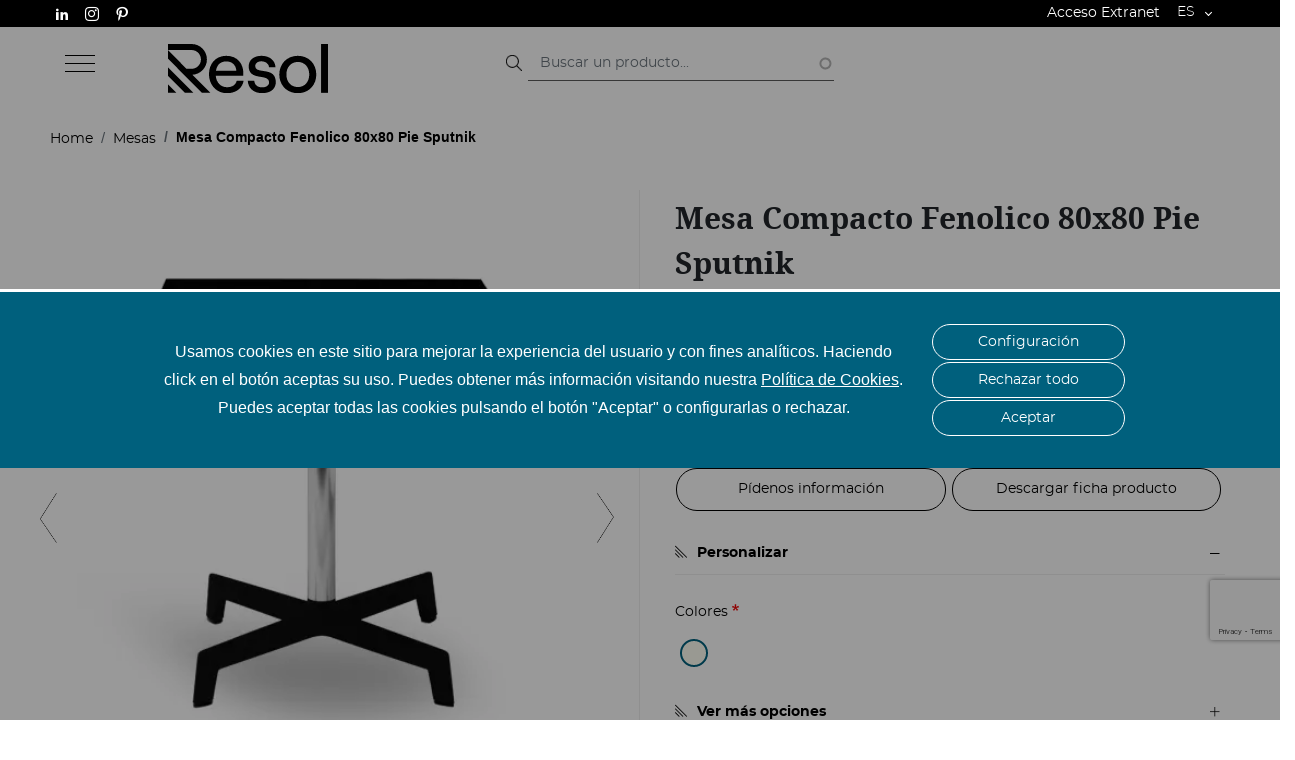

--- FILE ---
content_type: text/html; charset=UTF-8
request_url: https://www.resol.es/mesas/mesa-compacto-fenolico-80x80-pie-sputnik
body_size: 19086
content:
<!DOCTYPE html>
<html lang="es" dir="ltr" prefix="content: http://purl.org/rss/1.0/modules/content/  dc: http://purl.org/dc/terms/  foaf: http://xmlns.com/foaf/0.1/  og: http://ogp.me/ns#  rdfs: http://www.w3.org/2000/01/rdf-schema#  schema: http://schema.org/  sioc: http://rdfs.org/sioc/ns#  sioct: http://rdfs.org/sioc/types#  skos: http://www.w3.org/2004/02/skos/core#  xsd: http://www.w3.org/2001/XMLSchema# ">
<head>
  <meta charset="utf-8" />
<meta name="description" content="Mesa Compacto Fenolico 80x80 Pie Sputnik: Mesa de pie central para uso interior y exterior. El pie se compone de dos partes, una carcasa inyectada" />
<link rel="canonical" href="/mesas/mesa-compacto-fenolico-80x80-pie-sputnik" />
<meta name="MobileOptimized" content="width" />
<meta name="HandheldFriendly" content="true" />
<meta name="viewport" content="width=device-width, initial-scale=1, shrink-to-fit=no" />
<meta http-equiv="x-ua-compatible" content="ie=edge" />
<style>[data-color-selector-hex="product-variation-attribute-colores-4212"] { background-color: rgb(255,255,242) !important; }</style>
<style>[data-color-selector-hex="product-variation-attribute-colores-pie-patas-4578"] { background-color: rgb(0,15,13) !important; }</style>
<link rel="icon" href="/themes/custom/resol_public/favicon.ico" type="image/vnd.microsoft.icon" />
<link rel="alternate" hreflang="es" href="https://www.resol.es/mesas/mesa-compacto-fenolico-80x80-pie-sputnik" />
<link rel="alternate" hreflang="en" href="https://www.resol.es/en/tables/compact-phenolic-table-80x80-sputnik-foot" />
<link rel="alternate" hreflang="fr" href="https://www.resol.es/fr/tables/table-phenolique-compacte-80x80-pied-sputnik" />

    <title>Mesa Compacto Fenolico 80x80 Pie Sputnik | Resol</title>
    <link rel="stylesheet" media="all" href="/sites/default/files/css/css_Jq21E6ATsJE3ZSJj4_aeTbAO8sn05C9k8R1mVKVXyFk.css?delta=0&amp;language=es&amp;theme=resol_public&amp;include=[base64]" />
<link rel="stylesheet" media="all" href="https://use.fontawesome.com/releases/v5.7.2/css/brands.css" />
<link rel="stylesheet" media="all" href="https://use.fontawesome.com/releases/v5.7.2/css/fontawesome.css" />
<link rel="stylesheet" media="all" href="/sites/default/files/css/css_WOMxEUqBaoPqoiO8gMG4lRHfczObRPJslMKujeHCwXM.css?delta=3&amp;language=es&amp;theme=resol_public&amp;include=[base64]" />
<link rel="stylesheet" media="all" href="/sites/default/files/css/css_NFo0wWg9fE537YXx9qkwxLYcSIzvjyvs462w0itQZqM.css?delta=4&amp;language=es&amp;theme=resol_public&amp;include=[base64]" />

      
        <link rel="preconnect" href="https://fonts.googleapis.com">
        <link rel="preconnect" href="https://fonts.gstatic.com" crossorigin>
        <link rel="preload"
              href="https://fonts.googleapis.com/css2?family=Montserrat:wght@200;300;400;700&family=Noto+Serif:wght@400;700&display=swap"
              as="font" crossorigin="anonymous">
        <script async src="https://www.googletagmanager.com/gtag/js?id=G-ZQTFR6GEWW"></script>
        <script type="text/javascript">
          function loadScript(url, callback) {

            var script = document.createElement("script")
            script.type = "text/javascript";

            if (script.readyState) {  //IE
              script.onreadystatechange = function () {
                if (script.readyState == "loaded" ||
                  script.readyState == "complete") {
                  script.onreadystatechange = null;
                  callback();
                }
              };
            } else {  //Others
              script.onload = function () {
                callback();
              };
            }

            script.src = url;
            document.getElementsByTagName("head")[0].appendChild(script);
          }

          function getCookie(c_name) {
            var i, x, y, ARRcookies = document.cookie.split(";");
            for (i = 0; i < ARRcookies.length; i++) {
              x = ARRcookies[i].substr(0, ARRcookies[i].indexOf("="));
              y = ARRcookies[i].substr(ARRcookies[i].indexOf("=") + 1);
              x = x.replace(/^\s+|\s+$/g, "");
              if (x == c_name) {
                return unescape(y);
              }
            }
            return "";
          }

          let cats = getCookie('cookie-agreed-categories');
          cats = cats.replace(/[\[\]']+/g, '');
          cats = cats.replace(new RegExp(']'), '');
          cats = cats.replace(/"/g, '');

          cats = cats.split(',');

          // Tags without cookies
          if (cats.includes('analiticas')) {
            // Código de analytics
<!-- Global site tag (gtag.js) - Google Analytics -->
window.dataLayer = window.dataLayer || [];
function gtag(){dataLayer.push(arguments);}
gtag('js', new Date());

gtag('config', 'G-ZQTFR6GEWW');

<!-- tracker metricool -->
    function loadScript(a){var b=document.getElementsByTagName("head")[0],c=document.createElement("script");c.type="text/javascript",c.src="https://tracker.metricool.com/resources/be.js",c.onreadystatechange=a,c.onload=a,b.appendChild(c)}loadScript(function(){beTracker.t({hash:"a726db5040d94b36b203f1fcb86f67d7"})});
          } else {
            // Código de analytics
<!-- Global site tag (gtag.js) - Google Analytics -->
window.dataLayer = window.dataLayer || [];
function gtag(){dataLayer.push(arguments);}
gtag('js', new Date());

gtag("consent", "default", {
ad_storage: "denied",
analytics_storage: "denied",
functionality_storage: "denied",
personalization_storage: "denied",
security_storage: "denied"
});

gtag('config', 'G-ZQTFR6GEWW');

<!-- tracker metricool -->
    function loadScript(a){var b=document.getElementsByTagName("head")[0],c=document.createElement("script");c.type="text/javascript",c.src="https://tracker.metricool.com/resources/be.js",c.onreadystatechange=a,c.onload=a,b.appendChild(c)}loadScript(function(){beTracker.t({hash:"a726db5040d94b36b203f1fcb86f67d7"})});
          }
        </script>
</head>
<body class="domain-resol layout-no-sidebars lang_es path-product">
<a href="#main-content" class="visually-hidden focusable skip-link">
  Pasar al contenido principal
</a>

  <div class="dialog-off-canvas-main-canvas" data-off-canvas-main-canvas>
    <div id="page-wrapper">
  <div id="page">
    <header id="header" class="header" role="banner" aria-label="Cabecera de sitio">
                                      <div class="headline">
            <div class="container-fluid">
                <div class="content-headline">
                      <section class="row region region-headline">
    <nav role="navigation" aria-labelledby="block-socialmenu-menu" id="block-socialmenu" data-block-plugin-id="system_menu_block:social-menu" class="block block-menu navigation menu--social-menu">
            
  

        
              <ul block="block-socialmenu" class="clearfix nav">
                    <li class="nav-item">
                <a href="https://www.linkedin.com/company/resol-furniture/" class="linkedin nav-link nav-link-https--wwwlinkedincom-company-resol-furniture-" target="_blank" title="https://www.linkedin.com/company/resol-furniture/">Linkedin</a>
              </li>
                <li class="nav-item">
                <a href="https://www.instagram.com/resol_furniture/" class="instagram nav-link nav-link-https--wwwinstagramcom-resol-furniture-" target="_blank" title="https://www.instagram.com/resol_furniture/">Instagram</a>
              </li>
                <li class="nav-item">
                <a href="https://www.pinterest.es/resolgrupo" class="pinterest nav-link nav-link-https--wwwpinterestes-resolgrupo" target="_blank" title="https://www.pinterest.es/resolgrupo">Pinterest</a>
              </li>
        </ul>
  


  </nav>
<div id="block-extranet-link-resol" data-block-plugin-id="processed_text" class="block block-htools block-processed-text">
  
    
      <div class="content">
      <p><a href="https://cms.resol.es/user/login">Acceso Extranet</a></p>
    </div>
  </div>
<div id="block-dropdownlanguage" data-block-plugin-id="dropdown_language:language_interface" class="block block-dropdown-language block-dropdown-languagelanguage-interface">
  
    
      <div class="content">
      

  <div class="dropbutton-wrapper"><div class="dropbutton-widget"><ul class="dropdown-language-item dropbutton"><li class="es"><span class="language-link active-language">ES</span></li><li class="en"><a href="/en/tables/compact-phenolic-table-80x80-sputnik-foot" class="language-link" hreflang="en">EN</a></li><li class="fr"><a href="/fr/tables/table-phenolique-compacte-80x80-pied-sputnik" class="language-link" hreflang="fr">FR</a></li></ul></div></div>
    </div>
  </div>

  </section>

                </div>
            </div>
        </div>
                <div class="header-top">
            <div class="container-fluid">
                                  <section class="row region region-top-header">
    <nav role="navigation"
     aria-labelledby="block-resol-public-main-menu-menu" id="block-resol-public-main-menu" data-block-plugin-id="system_menu_block:main" class="block block-menu navigation menu--main">
                        
    
        <div class="menu-toggle">
        <span></span>
        <span></span>
        <span></span>
    </div>
    <a href="/" title="Home" rel="home"><img src="/themes/custom/resol_public/logo-white.svg" alt="Inicio" class="responsive-image"></a>
                <div class="group-content">
        

<div>
    <ul data-region="top_header" id="block-resol-public-main-menu" block="block-resol-public-main-menu" class="clearfix menu menu-level-0">
                  
        <li class="menu-item menu-item--expanded">
          <span>Colecciones</span>
                                
  
  <div class="menu_link_content menu-link-contentmain view-mode-default menu-dropdown menu-dropdown-0 menu-type-default">
              
  <ul class="menu menu-level-1">
                  
        <li class="menu-item">
          <a href="/colecciones/baobab" data-drupal-link-system-path="node/1838">Baobab</a>
                                
  
  <div class="menu_link_content menu-link-contentmain view-mode-default menu-dropdown menu-dropdown-1 menu-type-default">
              
      </div>



                  </li>
                      
        <li class="menu-item">
          <a href="/colecciones/bini" data-drupal-link-system-path="node/1808">Bini</a>
                                
  
  <div class="menu_link_content menu-link-contentmain view-mode-default menu-dropdown menu-dropdown-1 menu-type-default">
              
      </div>



                  </li>
                      
        <li class="menu-item">
          <a href="/colecciones/Boss" data-drupal-link-system-path="node/1970">Boss</a>
                                
  
  <div class="menu_link_content menu-link-contentmain view-mode-default menu-dropdown menu-dropdown-1 menu-type-default">
              
      </div>



                  </li>
                      
        <li class="menu-item">
          <a href="/brisa-el-sofa-modular" data-drupal-link-system-path="node/1971">Brisa</a>
                                
  
  <div class="menu_link_content menu-link-contentmain view-mode-default menu-dropdown menu-dropdown-1 menu-type-default">
              
      </div>



                  </li>
                      
        <li class="menu-item">
          <a href="/toledo-aire" data-drupal-link-system-path="node/1995">Toledo Aire </a>
                                
  
  <div class="menu_link_content menu-link-contentmain view-mode-default menu-dropdown menu-dropdown-1 menu-type-default">
              
      </div>



                  </li>
          </ul>



      </div>



                  </li>
                      
        <li class="menu-item">
          <a href="/novedades" data-drupal-link-system-path="node/166">Novedades</a>
                                
  
  <div class="menu_link_content menu-link-contentmain view-mode-default menu-dropdown menu-dropdown-0 menu-type-default">
              
      </div>



                  </li>
                      
        <li class="menu-item">
          <a href="/configurador-3d" class="background-color: black; padding: 10px;" data-drupal-link-system-path="node/1620">Configurador</a>
                                
  
  <div class="menu_link_content menu-link-contentmain view-mode-default menu-dropdown menu-dropdown-0 menu-type-default">
              
      </div>



                  </li>
                      
        <li class="menu-item menu-item--expanded">
          <span>Productos</span>
                                
  
  <div class="menu_link_content menu-link-contentmain view-mode-default menu-dropdown menu-dropdown-0 menu-type-default">
              
  <ul class="menu menu-level-1">
                  
        <li class="menu-item">
          <a href="/sillas" data-drupal-link-system-path="node/37">Sillas</a>
                                
  
  <div class="menu_link_content menu-link-contentmain view-mode-default menu-dropdown menu-dropdown-1 menu-type-default">
              
      </div>



                  </li>
                      
        <li class="menu-item">
          <a href="/mesas" data-drupal-link-system-path="node/38">Mesas</a>
                                
  
  <div class="menu_link_content menu-link-contentmain view-mode-default menu-dropdown menu-dropdown-1 menu-type-default">
              
      </div>



                  </li>
                      
        <li class="menu-item">
          <a href="/sillones-sofas" data-drupal-link-system-path="node/101">Sillones - Sofás</a>
                                
  
  <div class="menu_link_content menu-link-contentmain view-mode-default menu-dropdown menu-dropdown-1 menu-type-default">
              
      </div>



                  </li>
                      
        <li class="menu-item">
          <a href="/tumbonas-resol" data-drupal-link-system-path="node/68">Tumbonas</a>
                                
  
  <div class="menu_link_content menu-link-contentmain view-mode-default menu-dropdown menu-dropdown-1 menu-type-default">
              
      </div>



                  </li>
                      
        <li class="menu-item">
          <a href="/taburetes" data-drupal-link-system-path="node/106">Taburetes</a>
                                
  
  <div class="menu_link_content menu-link-contentmain view-mode-default menu-dropdown menu-dropdown-1 menu-type-default">
              
      </div>



                  </li>
                      
        <li class="menu-item">
          <a href="/conjuntos-de-jardin" data-drupal-link-system-path="node/100">Conjuntos de Jardín</a>
                                
  
  <div class="menu_link_content menu-link-contentmain view-mode-default menu-dropdown menu-dropdown-1 menu-type-default">
              
      </div>



                  </li>
                      
        <li class="menu-item">
          <a href="/green-edition" data-drupal-link-system-path="node/210">Green Edition</a>
                                
  
  <div class="menu_link_content menu-link-contentmain view-mode-default menu-dropdown menu-dropdown-1 menu-type-default">
              
      </div>



                  </li>
          </ul>



      </div>



                  </li>
                      
        <li class="menu-item menu-item--expanded">
          <span>Soluciones</span>
                                
  
  <div class="menu_link_content menu-link-contentmain view-mode-default menu-dropdown menu-dropdown-0 menu-type-default">
              
  <ul class="menu menu-level-1">
                  
        <li class="menu-item">
          <a href="/muebles-de-casa" data-drupal-link-system-path="node/107">Habitat</a>
                                
  
  <div class="menu_link_content menu-link-contentmain view-mode-default menu-dropdown menu-dropdown-1 menu-type-default">
              
      </div>



                  </li>
                      
        <li class="menu-item">
          <a href="/mobiliario-de-hosteleria" data-drupal-link-system-path="node/108">Hostelería</a>
                                
  
  <div class="menu_link_content menu-link-contentmain view-mode-default menu-dropdown menu-dropdown-1 menu-type-default">
              
      </div>



                  </li>
                      
        <li class="menu-item">
          <a href="/mobiliario-de-hoteleria" data-drupal-link-system-path="node/109">Hotelería</a>
                                
  
  <div class="menu_link_content menu-link-contentmain view-mode-default menu-dropdown menu-dropdown-1 menu-type-default">
              
      </div>



                  </li>
                      
        <li class="menu-item">
          <a href="/infraestructuras" data-drupal-link-system-path="node/110">Infraestructuras</a>
                                
  
  <div class="menu_link_content menu-link-contentmain view-mode-default menu-dropdown menu-dropdown-1 menu-type-default">
              
      </div>



                  </li>
                      
        <li class="menu-item">
          <a href="/muebles-de-oficinas" data-drupal-link-system-path="node/111">Oficinas</a>
                                
  
  <div class="menu_link_content menu-link-contentmain view-mode-default menu-dropdown menu-dropdown-1 menu-type-default">
              
      </div>



                  </li>
          </ul>



      </div>



                  </li>
                      
        <li class="menu-item">
          <a href="/proyectos" data-drupal-link-system-path="node/26">Proyectos</a>
                                
  
  <div class="menu_link_content menu-link-contentmain view-mode-default menu-dropdown menu-dropdown-0 menu-type-default">
              
      </div>



                  </li>
                      
        <li class="menu-item">
          <a href="/catalogos" data-drupal-link-system-path="node/122">Catálogos</a>
                                
  
  <div class="menu_link_content menu-link-contentmain view-mode-default menu-dropdown menu-dropdown-0 menu-type-default">
              
      </div>



                  </li>
                      
        <li class="menu-item">
          <a href="/disenadores" data-drupal-link-system-path="node/105">Diseñadores</a>
                                
  
  <div class="menu_link_content menu-link-contentmain view-mode-default menu-dropdown menu-dropdown-0 menu-type-default">
              
      </div>



                  </li>
                      
        <li class="menu-item">
          <a href="/premios" data-drupal-link-system-path="node/165">Premios</a>
                                
  
  <div class="menu_link_content menu-link-contentmain view-mode-default menu-dropdown menu-dropdown-0 menu-type-default">
              
      </div>



                  </li>
                      
        <li class="menu-item">
          <a href="/soluciones-mobiliario-tapizado" data-drupal-link-system-path="node/1423">Tapizados</a>
                                
  
  <div class="menu_link_content menu-link-contentmain view-mode-default menu-dropdown menu-dropdown-0 menu-type-default">
              
      </div>



                  </li>
                      
        <li class="menu-item">
          <a href="https://www.resol.es/disenamos-con-proposito-creamos-con-valores">Visión, Misión y Valores</a>
                                
  
  <div class="menu_link_content menu-link-contentmain view-mode-default menu-dropdown menu-dropdown-0 menu-type-default">
              
      </div>



                  </li>
                      
        <li class="menu-item">
          <a href="/green-thinking" data-drupal-link-system-path="node/167">Green Thinking</a>
                                
  
  <div class="menu_link_content menu-link-contentmain view-mode-default menu-dropdown menu-dropdown-0 menu-type-default">
              
      </div>



                  </li>
                      
        <li class="menu-item">
          <a href="/sobre-resol" data-drupal-link-system-path="node/27">Sobre Resol</a>
                                
  
  <div class="menu_link_content menu-link-contentmain view-mode-default menu-dropdown menu-dropdown-0 menu-type-default">
              
      </div>



                  </li>
                      
        <li class="menu-item">
          <a href="/blog" data-drupal-link-system-path="node/1411">Blog</a>
                                
  
  <div class="menu_link_content menu-link-contentmain view-mode-default menu-dropdown menu-dropdown-0 menu-type-default">
              
      </div>



                  </li>
                      
        <li class="menu-item">
          <a href="/contacto" data-drupal-link-system-path="node/119">Contacto</a>
                                
  
  <div class="menu_link_content menu-link-contentmain view-mode-default menu-dropdown menu-dropdown-0 menu-type-default">
              
      </div>



                  </li>
          </ul>

  <ul class="menu-main-image-and-link">
          <li class="menu-item menu-item--expanded">
                          <div class="menu_link_content menu-link-contentmain view-mode-image-and-link">
    </div>

              </li>
          <li class="menu-item">
                          <div class="menu_link_content menu-link-contentmain view-mode-image-and-link">
    </div>

              </li>
          <li class="menu-item">
                          <div class="menu_link_content menu-link-contentmain view-mode-image-and-link">
    </div>

              </li>
          <li class="menu-item menu-item--expanded">
                          <div class="menu_link_content menu-link-contentmain view-mode-image-and-link">
        
            <div class="field field--name-extralink field--type-link field--label-hidden field__item"><a href="/muebles-de-exterior">Ver todos</a></div>
      
            <div class="field field--name-media field--type-entity-reference field--label-hidden field__item"><div class="media media-image media-image-menu-image jpg">
  
  
            <div class="field field--name-image field--type-image field--label-hidden field__item">  <img loading="lazy" src="/sites/default/files/styles/menu_image/public/2020-04/HOME_mosaic_5%20%28SILLAS%29.jpg.webp?itok=SOrWDxFz" width="415" height="320" alt="" typeof="foaf:Image" class="image-style-menu-image" />


</div>
      
</div>
</div>
      
  </div>

              </li>
          <li class="menu-item menu-item--expanded">
                          <div class="menu_link_content menu-link-contentmain view-mode-image-and-link">
        
            <div class="field field--name-extralink field--type-link field--label-hidden field__item"><a href="/soluciones">Ver todos</a></div>
      
            <div class="field field--name-media field--type-entity-reference field--label-hidden field__item"><div class="media media-image media-image-menu-image jpg">
  
  
            <div class="field field--name-image field--type-image field--label-hidden field__item">  <img loading="lazy" src="/sites/default/files/styles/menu_image/public/2020-04/HOME_mosaic_3%20%28SETS%29.jpg.webp?itok=66WXYDxi" width="415" height="320" alt="" typeof="foaf:Image" class="image-style-menu-image" />


</div>
      
</div>
</div>
      
  </div>

              </li>
          <li class="menu-item">
                          <div class="menu_link_content menu-link-contentmain view-mode-image-and-link">
    </div>

              </li>
          <li class="menu-item">
                          <div class="menu_link_content menu-link-contentmain view-mode-image-and-link">
    </div>

              </li>
          <li class="menu-item">
                          <div class="menu_link_content menu-link-contentmain view-mode-image-and-link">
    </div>

              </li>
          <li class="menu-item">
                          <div class="menu_link_content menu-link-contentmain view-mode-image-and-link">
    </div>

              </li>
          <li class="menu-item">
                          <div class="menu_link_content menu-link-contentmain view-mode-image-and-link">
    </div>

              </li>
          <li class="menu-item">
                          <div class="menu_link_content menu-link-contentmain view-mode-image-and-link">
    </div>

              </li>
          <li class="menu-item">
                          <div class="menu_link_content menu-link-contentmain view-mode-image-and-link">
    </div>

              </li>
          <li class="menu-item">
                          <div class="menu_link_content menu-link-contentmain view-mode-image-and-link">
    </div>

              </li>
          <li class="menu-item">
                          <div class="menu_link_content menu-link-contentmain view-mode-image-and-link">
    </div>

              </li>
          <li class="menu-item">
                          <div class="menu_link_content menu-link-contentmain view-mode-image-and-link">
    </div>

              </li>
      </ul>
</div>

        </div>
    </nav>
      <a href="/" title="Home" rel="home" class="navbar-brand">
              <img src="/themes/custom/resol_public/logo.svg" alt="Home" class="img-fluid d-inline-block align-top" />
            
    </a>
    <div class="views-exposed-form block block-views block-views-exposed-filter-blockelasticsearch-elastic-search" data-drupal-selector="views-exposed-form-elasticsearch-elastic-search" id="block-formularioexpuestoelasticsearchelastic-search" data-block-plugin-id="views_exposed_filter_block:elasticsearch-elastic_search">
  
    
      <div class="content">
      
<form action="/search/" method="get" id="views-exposed-form-elasticsearch-elastic-search" accept-charset="UTF-8">
  <div class="form-row">
  



  <fieldset class="js-form-item js-form-type-search-api-autocomplete form-type-search-api-autocomplete js-form-item-fulltext form-item-fulltext form-no-label form-group">
                    <input placeholder="Buscar un producto..." data-drupal-selector="edit-fulltext" data-search-api-autocomplete-search="elasticsearch" class="form-autocomplete form-control" data-autocomplete-path="/search_api_autocomplete/elasticsearch?display=elastic_search&amp;&amp;filter=fulltext" type="text" id="edit-fulltext" name="fulltext" value="" size="50" maxlength="128" />

                      </fieldset>
<div data-drupal-selector="edit-actions" class="form-actions js-form-wrapper form-group" id="edit-actions"><input data-drupal-selector="edit-submit-elasticsearch" type="submit" id="edit-submit-elasticsearch" value="Apply" class="button js-form-submit form-submit btn btn-primary form-control" />
</div>

</div>

</form>

    </div>
  </div>

  </section>

                            </div>
        </div>
                                    </header>
            <div id="main-wrapper" class="layout-main-wrapper clearfix">
          <div id="main" class="container-fluid p-0">
        
        <div class="row row-offcanvas row-offcanvas-left clearfix">
            <main class="main-content col order-last" id="content" role="main">
                <section class="section">
                    <a id="main-content" tabindex="-1"></a>
                      <div data-drupal-messages-fallback class="hidden"></div><div id="block-resol-public-breadcrumbs" data-block-plugin-id="system_breadcrumb_block" class="block block-system block-system-breadcrumb-block">
  
    
      <div class="content">
      

  <nav role="navigation" aria-label="breadcrumb">
    <ol class="breadcrumb container">
                  <li class="breadcrumb-item">
          <a href="/">Home</a>
        </li>
                        <li class="breadcrumb-item">
          <a href="/mesas">Mesas</a>
        </li>
                        <li class="breadcrumb-item active">
          Mesa Compacto Fenolico 80x80 Pie Sputnik
        </li>
              </ol>
  </nav>

    </div>
  </div>
<div id="block-resol-public-page-title" data-block-plugin-id="page_title_block" class="block block-core block-page-title-block">
  
    
      <div class="content">
      
  <h1 class="title">
            <div class="field field--name-title field--type-string field--label-hidden field__item">Mesa Compacto Fenolico 80x80 Pie Sputnik</div>
      </h1>


    </div>
  </div>
<div id="block-resol-public-content" data-block-plugin-id="system_main_block" class="block block-system block-system-main-block">
  
    
      <div class="content">
      <article class="commerce-product commerce-product-type-default commerce-product-type-default-full container">
  
  
<div  class="group-left">
    
<div  id="resol-product-image-tiles">
    <div class="slick blazy product-variations-images-wrapper slick--optionset--default" data-blazy=""><div id="slick-861e83bf7eb" data-slick="{&quot;count&quot;:3,&quot;total&quot;:3,&quot;lazyLoad&quot;:&quot;blazy&quot;}" class="slick__slider">  <div class="slick__slide slide views-element-container slide--0"><div class="views-element-container"><div>
  
  <div>
      <div class="field field--type-entity-reference field--label-hidden field__item">
      <a href="/file/49116" data-dialog-type="modal" rel="nofollow" class="use-ajax" data-dialog-options="{&quot;width&quot;:800, &quot;title&quot;: &quot;Mesa Compacto Fenolico 80x80 Pie Sputnik&quot;}"><img src="/sites/default/files/styles/product_detail/public/migrate/_UIW20_bCCXCD0VECSdI7UOt6uw7w-1rKB1kd54swNg.jpeg.webp?itok=wCBi9R_o" width="485" height="555" alt="Mesa Compacto Fenolico 80x80 Pie Sputnik" loading="lazy" typeof="foaf:Image" class="image-style-product-detail" />

</a>
</div>


  
</div>

</div>
</div>
</div>
  <div class="slick__slide slide slide--1">
            <div class="field field--name-imagen-de-producto field--type-entity-reference field--label-hidden field__item">  <a href="/file/49116" data-dialog-type="modal" rel="nofollow" class="use-ajax" data-dialog-options="{&quot;width&quot;:800, &quot;title&quot;: &quot;Mesa Compacto Fenolico 80x80 Pie Sputnik&quot;}"><img src="/sites/default/files/styles/product_detail/public/migrate/_UIW20_bCCXCD0VECSdI7UOt6uw7w-1rKB1kd54swNg.jpeg.webp?itok=wCBi9R_o" width="485" height="555" alt="Mesa Compacto Fenolico 80x80 Pie Sputnik" loading="lazy" typeof="foaf:Image" class="image-style-product-detail" />

</a>
</div>
      </div>
  <div class="slick__slide slide slide--2">
            <div class="field field--name-imagen-ambiente field--type-entity-reference field--label-hidden field__item">  <a href="/file/49112" data-dialog-type="modal" rel="nofollow" class="use-ajax" data-dialog-options="{&quot;width&quot;:800, &quot;title&quot;: &quot;Mesa Compacto Fenolico 80x80 Pie Sputnik&quot;}"><img src="/sites/default/files/styles/product_detail/public/migrate/_8W8hUg4h0_ozffBsg4bxIvSivvj4CPv0QuLQy_iNdQ.jpeg.webp?itok=-RyqKOM7" width="485" height="555" alt="Mesa Compacto Fenolico 70x60 Pie Sputnik" loading="lazy" typeof="foaf:Image" class="image-style-product-detail" />

</a>
</div>
      </div>
</div>
          <nav role="navigation" class="slick__arrow">
        <button type="button" data-role="none" class="slick-prev" aria-label="Anterior" tabindex="0">Anterior</button><button type="button" data-role="none" class="slick-next" aria-label="Siguiente" tabindex="0">Siguiente</button>
      </nav>
    </div>

  </div><details class="social-share js-form-wrapper form-wrapper"
    ><summary role="button" aria-expanded="false">Compártelo en tus redes sociales</summary><div class="details-wrapper">
    <div class="item-list container" ><ul class="list-group"><li class="list-group-item">  <a rel="nofollow"  id="facebook-productos-share" class="facebook-productos-_share facebook-productos-_share__url" data-social-hub="{&quot;platform&quot;:&quot;facebook_productos_&quot;,&quot;plugin&quot;:&quot;share&quot;,&quot;sharingMode&quot;:&quot;url&quot;,&quot;url&quot;:&quot;http:\/\/www.facebook.com\/sharer.php?u=https:\/\/www.resol.es\/mesas\/mesa-compacto-fenolico-80x80-pie-sputnik&quot;}" target="_blank" title="Share on Facebook" href="http://www.facebook.com/sharer.php?u=https://www.resol.es/mesas/mesa-compacto-fenolico-80x80-pie-sputnik" >
  <i class="fab fa-facebook-f"></i>
</a>
  
</li><li class="list-group-item">  <a rel="nofollow"  id="twitter-productos-share" class="twitter-productos-_share twitter-productos-_share__url" data-social-hub="{&quot;platform&quot;:&quot;twitter_productos_&quot;,&quot;plugin&quot;:&quot;share&quot;,&quot;sharingMode&quot;:&quot;url&quot;,&quot;url&quot;:&quot;http:\/\/twitter.com\/share?text=Mesa Compacto Fenolico 80x80 Pie Sputnik&quot;}" target="_blank" title="Share on Twitter" href="http://twitter.com/share?text=Mesa Compacto Fenolico 80x80 Pie Sputnik" >
  <i class="fab fa-twitter"></i>
</a>
  
</li><li class="list-group-item">  <a rel="nofollow"  id="whatsapp-productos-share" class="whatsapp-productos-_share whatsapp-productos-_share__url" data-social-hub="{&quot;platform&quot;:&quot;whatsapp_productos_&quot;,&quot;plugin&quot;:&quot;share&quot;,&quot;sharingMode&quot;:&quot;url&quot;,&quot;url&quot;:&quot;https:\/\/api.whatsapp.com\/send?text=Mesa Compacto Fenolico 80x80 Pie Sputnik https:\/\/www.resol.es\/mesas\/mesa-compacto-fenolico-80x80-pie-sputnik&quot;}" target="_blank" title="Share by Whatsapp" href="https://api.whatsapp.com/send?text=Mesa Compacto Fenolico 80x80 Pie Sputnik https://www.resol.es/mesas/mesa-compacto-fenolico-80x80-pie-sputnik" >
  <i class="fab fa-whatsapp"></i>
</a>
  
</li></ul></div></div>
</details>

  </div>
<div  class="group-right">
    
            <div class="field field--name-title field--type-string field--label-hidden field__item">Mesa Compacto Fenolico 80x80 Pie Sputnik</div>
      
            <div class="field field--name-modelo-coleccion field--type-entity-reference field--label-hidden field__item"><div class="product_sales_material">
  
  <div class="field field--name-name field--type-string field--label-inline">
    <div class="field__label">Colección:</div>
              <div class="field__item">Sputnik</div>
          </div>

  <div class="field field--name-disenadores field--type-entity-reference field--label-inline">
    <div class="field__label">Diseñado por:</div>
          <div class='field__items'>
              <div class="field__item"><a href="/disenadores/josep-llusca" hreflang="es">Josep Lluscà</a></div>
              </div>
      </div>
</div>
</div>
      
            <div class="clearfix text-formatted field field--name-body field--type-text-with-summary field--label-hidden field__item"><p>Mesa de pie central para uso interior y exterior. El pie se compone de dos partes, una carcasa inyectada en poliamida y un contrapeso de hierro pintado. Tubo de aluminio anodizado de ø 60 x 2 mm. de grosor. Protección contra rayos UV. Sobre en compacto fenólico.</p>
</div>
      <a href="/contact/product_info?edit%5Bproducto%5D%5Bwidget%5D%5B0%5D%5Btarget_id%5D=6742" class="resol-product-get-info use-ajax contact-form" rel="nofollow" data-dialog-type="modal" data-dialog-options="{&quot;width&quot;:800, &quot;title&quot;: &quot;Pídenos información&quot;}"><p>Pídenos información</p></a>
<div  id="product-ficha-variante" class="product-ficha-variante">
    
            <div class="field field--name-ficha-producto field--type-entity-reference field--label-hidden field__item"><div class="media media-document media-document-download-variation-sheet pdf">
  
  
            <div class="field field--name-field-document field--type-file field--label-hidden field__item">

<span  class="file file--mime-application-pdf file--application-pdf">
  <a href="/file/7274/download?token=iqQyv9xV">Descargar ficha producto</a>
    <span class="file-size">(193.68 KB)</span>
</span>
</div>
      
</div>
</div>
      
  </div>
<a  href="https://configurador.resol.es" id="enlace-configurador-3d" class="hidden">
  <span>Configurador 3D</span>
    
  </a><details class="js-form-wrapper form-wrapper" open="open"
    ><summary role="button" aria-expanded="true">Personalizar</summary><div class="details-wrapper">
    
      <div class="field field--name-variations field--type-entity-reference field--label-hidden field__items">
              <div class="field__item"><div id="commerce-product-add-to-cart-form">
<form class="commerce-order-item-add-to-cart-form-commerce-product-6742 commerce-order-item-add-to-cart-form" data-drupal-selector="commerce-order-item-add-to-cart-form-commerce-product-6742" action="/mesas/mesa-compacto-fenolico-80x80-pie-sputnik" method="post" id="commerce-order-item-add-to-cart-form-commerce-product-6742" accept-charset="UTF-8">
  <div class="field--type-entity-reference field--name-purchased-entity field--widget-commerce-product-variation-attributes-improved js-form-wrapper form-group" data-drupal-selector="edit-purchased-entity-wrapper" id="edit-purchased-entity-wrapper">      <div class="attribute-widgets js-form-wrapper form-group" data-drupal-selector="edit-purchased-entity-0-attributes" id="edit-purchased-entity-0-attributes"><fieldset data-drupal-selector="edit-purchased-entity-0-attributes-attribute-colores" class="product--rendered-attribute fieldgroup form-composite required js-form-item form-item js-form-wrapper form-group" id="edit-purchased-entity-0-attributes-attribute-colores--wrapper" required="required" aria-required="true">
      <legend>
    <span class="fieldset-legend js-form-required form-required">Colores</span>
  </legend>
  <div class="fieldset-wrapper">
            <div id="edit-purchased-entity-0-attributes-attribute-colores" class="radio">


                
  <div class="js-form-item js-form-type-radio radio form-check js-form-item-purchased-entity-0-attributes-attribute-colores form-item-purchased-entity-0-attributes-attribute-colores">
                <input data-drupal-selector="edit-purchased-entity-0-attributes-attribute-colores-4212" class="product--rendered-attribute__selected form-radio form-check-input" data-disable-refocus="true" type="radio" id="edit-purchased-entity-0-attributes-attribute-colores-4212" name="purchased_entity[0][attributes][attribute_colores]" value="4212" checked="checked">
          <label  class="form-check-label" for="edit-purchased-entity-0-attributes-attribute-colores-4212">
        <div class="commerce-product-attribute-value commerce-product-type-colores commerce-product-type-colores-add_to_cart">
            <div class="field field--name-name field--type-string field--label-hidden field__item">Blanco</div>
      <div class="hex-color" data-color-selector-hex="product-variation-attribute-colores-4212"><style></style>
<div>
            <div><div class='hidden'>rgb(255,255,242)</div></div>
    </div>
</div>
</div>

      </label>
                  </div>
</div>

          </div>
</fieldset>
<details data-drupal-selector="edit-purchased-entity-0-attributes-more" id="edit-purchased-entity-0-attributes-more" class="js-form-wrapper form-wrapper"
        open
    ><summary role="button" aria-controls="edit-purchased-entity-0-attributes-more" aria-expanded="false">Ver más opciones</summary><div class="details-wrapper">
    <fieldset data-drupal-selector="edit-purchased-entity-0-attributes-more-attribute-colores-pie-patas" class="product--rendered-attribute fieldgroup form-composite required js-form-item form-item js-form-wrapper form-group" id="edit-purchased-entity-0-attributes-more-attribute-colores-pie-patas--wrapper" required="required" aria-required="true">
      <legend>
    <span class="fieldset-legend js-form-required form-required">Colores Pie/Patas</span>
  </legend>
  <div class="fieldset-wrapper">
            <div id="edit-purchased-entity-0-attributes-more-attribute-colores-pie-patas" class="radio">


                
  <div class="js-form-item js-form-type-radio radio form-check js-form-item-purchased-entity-0-attributes-more-attribute-colores-pie-patas form-item-purchased-entity-0-attributes-more-attribute-colores-pie-patas">
                <input data-drupal-selector="edit-purchased-entity-0-attributes-more-attribute-colores-pie-patas-4578" class="product--rendered-attribute__selected form-radio form-check-input" data-disable-refocus="true" type="radio" id="edit-purchased-entity-0-attributes-more-attribute-colores-pie-patas-4578" name="purchased_entity[0][attributes][more][attribute_colores_pie_patas]" value="4578" checked="checked">
          <label  class="form-check-label" for="edit-purchased-entity-0-attributes-more-attribute-colores-pie-patas-4578">
        <div class="commerce-product-attribute-value commerce-product-type-colores_pie_patas commerce-product-type-colores_pie_patas-add_to_cart">
            <div class="field field--name-name field--type-string field--label-hidden field__item">Negro</div>
      <div class="hex-color" data-color-selector-hex="product-variation-attribute-colores-pie-patas-4578"><style>[data-color-selector-hex="product-variation-attribute-colores-pie-patas-4578"] { background-color: rgb(0,15,13) !important; }</style>
<div>
            <div><div class='hidden'>rgb(0,15,13)</div></div>
    </div>
</div>
</div>

      </label>
                  </div>
</div>

          </div>
</fieldset>
</div>
</details>
</div>

  </div>
<input autocomplete="off" data-drupal-selector="form-yncofmjpuk68upond-84gnqdpui3ngb9pzhvrzdhuta" type="hidden" name="form_build_id" value="form-ynCOFMJpUK68UPOND_84gNqdpUI3NGb9PzhvRzdHUTA" class="form-control" />
<input data-drupal-selector="edit-commerce-order-item-add-to-cart-form-commerce-product-6742" type="hidden" name="form_id" value="commerce_order_item_add_to_cart_form_commerce_product_6742" class="form-control" />
<div data-drupal-selector="edit-actions" class="form-actions js-form-wrapper form-group" id="edit-actions--3"></div>

</form>
</div></div>
          </div>
  </div>
</details>

<div  class="group-info">
    
<div  id="resol-product-measures">
  <h3>Medidas</h3>
    
<div  id="product-image-pluma">
    
<div  class="product-pluma-wrapper">
    
            <div class="field field--name-imagen-pluma field--type-entity-reference field--label-hidden field__item">  <img src="/sites/default/files/styles/imagen_pluma/public/migrate/pRuAY4EZoBc9z14ne4bceJNvjH2MckCDPEYXvuGsZTk.jpeg.webp?itok=xdNrhcPD" width="115" height="160" alt="Mesa Compacto Fenolico 70x60 R.Nat Pie Sputnik Tubo Blanco" loading="lazy" typeof="foaf:Image" class="image-style-imagen-pluma" />


</div>
      
<div  class="characteristics">
    
  <div class="field field--name-altura-cm field--type-physical-measurement field--label-inline">
    <div class="field__label">H</div>
              <div class="field__item"><strong>72,5 cm</strong> - 28.5 in</div>
          </div>

  <div class="field field--name-ancho-cm field--type-physical-measurement field--label-inline">
    <div class="field__label">W</div>
              <div class="field__item"><strong>80 cm</strong> - 31.5 in</div>
          </div>

  <div class="field field--name-largo-cm field--type-physical-measurement field--label-inline">
    <div class="field__label">D</div>
              <div class="field__item"><strong>80 cm</strong> - 31.5 in</div>
          </div>

<div  class="group-attributes">
    
  <div class="field field--name-peso-neto field--type-physical-measurement field--label-inline">
    <div class="field__label">Peso</div>
              <div class="field__item"><strong>15,8 kg</strong> - 34.8 lb</div>
          </div>

<div  class="group-apilable">
    
            <div class="field field--name-apilable field--type-boolean field--label-hidden field__item"><div class="inactive"></div>
</div>
      
  </div>
  </div>
  </div>
  </div>
  </div>
  </div>
  </div>
            <div class="field field--name-ficha-coleccion field--type-entity-reference field--label-hidden field__item"><div class="media media-document media-document-download pdf">
  
  
            <div class="field field--name-field-document field--type-file field--label-hidden field__item">

<span  class="file file--mime-application-pdf file--application-pdf">
  <a href="/file/5994/download?token=gn0CETCo">Descargar ficha colección</a>
    <span class="file-size">(161.23 KB)</span>
</span>
</div>
      
</div>
</div>
      <div class="item-list container" ><ul class="efs-menu-anchor list-group-item list-group"><li class="list-group-item"><a href="#resol-product-logistic-data" class="anchor_group_datos_logisticos">Datos logísticos</a>
</li><li class="list-group-item"><a href="#resol-product-related-projects" class="anchor_group_proyectos_relacionados">Proyectos Relacionados</a>
</li><li class="list-group-item"><a href="#resol-product-related-products" class="anchor_group_productos_relacionados">Productos relacionados</a>
</li></ul></div>
  </div>
<div  class="group-bottom">
    
<div  id="resol-product-logistic-data">
  <h3>Datos logísticos</h3>
    <div class="views-element-container"><div class="view view-eva view-product-logistic-data view-id-product_logistic_data view-display-id-entity_view_1 js-view-dom-id-2e85fb50da61de952d1046363e73f561fa1fc85c943b6a00ffd104b0a835d699">
  
    

  
  

        <div class="views-row">
          <div class="views-row">
    <div class="views-field views-field-unidades-bulto accordion-header state-active accordion-header-state-active views-accordion-header js-views-accordion-header-2e85fb50da61de952d1046363e73f561fa1fc85c943b6a00ffd104b0a835d699"><div class="field-content">Pack de 1 unidades</div></div><div class="views-field views-field-rendered-entity"><span class="field-content"><div>
  <div class="field field--name-dimensiones-bulto field--type-physical-dimensions field--label-inline">
    <div class="field__label">Dimensions</div>
              <div class="field__item">84 &times; 81 &times; 20 cm</div>
          </div>

  <div class="field field--name-units-container-40 field--type-integer field--label-inline">
    <div class="field__label">Container 40&quot;</div>
              <div content="375" class="field__item">375 uds</div>
          </div>

  <div class="field field--name-units-trayler-70m3 field--type-integer field--label-inline">
    <div class="field__label">Trailer 70 m^3</div>
              <div content="495" class="field__item">495 uds</div>
          </div>
</div>
</span></div>
  </div>

  </div>

  
  

  
  

  
  </div>
</div>

  </div><div class="slick blazy slick--field slick--imagenes slick--imagenes--full slick--optionset--default" data-blazy=""><div id="slick-cb240c33cf2" data-slick="{&quot;count&quot;:2,&quot;total&quot;:2,&quot;lazyLoad&quot;:&quot;blazy&quot;}" class="slick__slider">  <div class="slick__slide slide slide--0"><div class="media media-image media-image-product-images jpeg">
  
  
            <div class="field field--name-image field--type-image field--label-hidden field__item">  <img loading="lazy" src="/sites/default/files/styles/product_images/public/migrate/HjBmm2seE90TP4Vx4Ho5h0FitHEN2fbNCGsog0_FKuU.jpeg.webp?itok=Eom6k_ft" width="595" height="405" alt="Mesa Compacto Fenolico 70x60 Pie Sputnik" title="Mesa Compacto Fenolico 70x60 Pie Sputnik" typeof="foaf:Image" class="image-style-product-images" />


</div>
      
</div>
</div>
  <div class="slick__slide slide slide--1"><div class="media media-image media-image-product-images jpeg">
  
  
            <div class="field field--name-image field--type-image field--label-hidden field__item">  <img loading="lazy" src="/sites/default/files/styles/product_images/public/migrate/GFKL6Q-7DkHxGJEB22yu9NfjATjl1NgUnraTBz6vloQ.jpeg.webp?itok=OwdmAmaW" width="595" height="405" alt="Mesa Compacto Fenolico 70x60 Pie Sputnik" title="Mesa Compacto Fenolico 70x60 Pie Sputnik" typeof="foaf:Image" class="image-style-product-images" />


</div>
      
</div>
</div>
</div>
          <nav role="navigation" class="slick__arrow">
        <button type="button" data-role="none" class="slick-prev" aria-label="Anterior" tabindex="0">Anterior</button><button type="button" data-role="none" class="slick-next" aria-label="Siguiente" tabindex="0">Siguiente</button>
      </nav>
    </div>

  </div>
<div  id="resol-product-related-projects">
    <div class="views-element-container"><div class="view view-eva view-otros-proyectos-relacionados view-id-otros_proyectos_relacionados view-display-id-entity_view_2 js-view-dom-id-0344ca58a155849936fcc6470965c4967a1021e434365a6434c8d4e365b1e01c">
  
    

  
  

  
  <div class="view view-otros-proyectos-relacionados view-id-otros_proyectos_relacionados view-display-id-better_embed_1 js-view-dom-id-88f1e6c747c3832dc50bccdbba418aa1862cfedba5f5330e6774b332bc3b0cf4">
  
    
      <div class="view-header container">
      <h3> Otros proyectos relacionados</h3>
    </div>
      
      <div class="view-content row">
      <div class="section">
                        <div class="views-row">
            

<article about="/proyectos/hotel-las-americas" class="node node--type-proyecto node--view-mode-project-list clearfix">
  <div class="node__content clearfix">
    
<div  class="group-top">
    
      <div class="field field--name-media field--type-entity-reference field--label-hidden field__items">
              <div class="field__item">  <a href="/proyectos/hotel-las-americas"><img src="/sites/default/files/styles/crop_vertical_squared/public/migrate/0og1q8KeZrRvbU2KGlkDnF0OE4V-ntheFtBbONnUa_E.jpeg.webp?h=a672eb1a&amp;itok=1oYPKais" width="600" height="800" alt="Hotel Las Americas" loading="lazy" typeof="foaf:Image" class="image-style-crop-vertical-squared" />

</a>
</div>
          </div>
  <a href="/proyectos/hotel-las-americas" class="field-group-link group-content" hreflang="es">
<div  class="wrapper-text">
    <p class="field--name-title">Hotel Las Americas</p>
  </div></a>
  </div><span class="field field--name-title field--type-string field--label-hidden"><a href="/proyectos/hotel-las-americas" hreflang="es">Hotel Las Americas</a></span>

  </div>
</article>

        </div>
                    <div class="views-row">
            

<article about="/proyectos/hotel-azure-lofts-pool" class="node node--type-proyecto node--view-mode-project-list clearfix">
  <div class="node__content clearfix">
    
<div  class="group-top">
    
      <div class="field field--name-media field--type-entity-reference field--label-hidden field__items">
              <div class="field__item">  <a href="/proyectos/hotel-azure-lofts-pool"><img src="/sites/default/files/styles/crop_vertical_squared/public/migrate/n60J70QQIncDZgfttgFi77lD_4afA4F2XtLnn-6jdp4.jpeg.webp?h=dfd2af31&amp;itok=MNRJ9HGC" width="1023" height="1365" alt="Hotel Azure Lofts &amp; Pool" loading="lazy" typeof="foaf:Image" class="image-style-crop-vertical-squared" />

</a>
</div>
          </div>
  <a href="/proyectos/hotel-azure-lofts-pool" class="field-group-link group-content" hreflang="es">
<div  class="wrapper-text">
    <p class="field--name-title">Hotel Azure Lofts &amp; Pool</p>
  </div></a>
  </div><span class="field field--name-title field--type-string field--label-hidden"><a href="/proyectos/hotel-azure-lofts-pool" hreflang="es">Hotel Azure Lofts &amp; Pool</a></span>

  </div>
</article>

        </div>
                    <div class="views-row">
            

<article about="/proyectos/hotel-mothern-pillow-barcelona" class="node node--type-proyecto node--view-mode-project-list clearfix">
  <div class="node__content clearfix">
    
<div  class="group-top">
    
      <div class="field field--name-media field--type-entity-reference field--label-hidden field__items">
              <div class="field__item">  <a href="/proyectos/hotel-mothern-pillow-barcelona"><img src="/sites/default/files/styles/crop_vertical_squared/public/migrate/aZv0cEMmhqrVNBk5Zn4TevueEP_Ax2J5O3i2BWimT5I.jpeg.webp?h=cdd6a1b6&amp;itok=SZxe0ig_" width="1163" height="1551" alt="Hotel Mothern by Pillow Barcelona" loading="lazy" typeof="foaf:Image" class="image-style-crop-vertical-squared" />

</a>
</div>
          </div>
  <a href="/proyectos/hotel-mothern-pillow-barcelona" class="field-group-link group-content" hreflang="es">
<div  class="wrapper-text">
    <p class="field--name-title">Hotel Mothern by Pillow Barcelona</p>
  </div></a>
  </div><span class="field field--name-title field--type-string field--label-hidden"><a href="/proyectos/hotel-mothern-pillow-barcelona" hreflang="es">Hotel Mothern by Pillow Barcelona</a></span>

  </div>
</article>

        </div>
                    <div class="views-row">
            

<article about="/proyectos/hotel-la-nina" class="node node--type-proyecto node--view-mode-project-list clearfix">
  <div class="node__content clearfix">
    
<div  class="group-top">
    
      <div class="field field--name-media field--type-entity-reference field--label-hidden field__items">
              <div class="field__item">  <a href="/proyectos/hotel-la-nina"><img src="/sites/default/files/styles/crop_vertical_squared/public/migrate/0fYPQMpDFtquCsrvdnoRxl2TRlChQbqPY76D3CsyASQ.jpeg.webp?h=6d7f5e62&amp;itok=5mTsGEEk" width="711" height="948" alt="Hotel La Niña" loading="lazy" typeof="foaf:Image" class="image-style-crop-vertical-squared" />

</a>
</div>
          </div>
  <a href="/proyectos/hotel-la-nina" class="field-group-link group-content" hreflang="es">
<div  class="wrapper-text">
    <p class="field--name-title">Hotel La Niña</p>
  </div></a>
  </div><span class="field field--name-title field--type-string field--label-hidden"><a href="/proyectos/hotel-la-nina" hreflang="es">Hotel La Niña</a></span>

  </div>
</article>

        </div>
    </div>

    </div>
  
                          </div>

  

  
  

  
  </div>
</div>

  </div>
<div  id="resol-product-related-products" class="related-products">
    <div class="views-element-container"><div class="container view view-eva view-otros-productos-relacionados view-id-otros_productos_relacionados view-display-id-entity_view_1 js-view-dom-id-50dc98b9223926314023640c8d2c160d0ec43ef4128728dcc747109cb5adeafe">
  
    

      <header>
      <h3>Productos relacionados</h3>
    </header>
  
  

  <div class="slick blazy slick--view slick--view--otros-productos-relacionados slick--view--otros-productos-relacionados--entity-view-1 slick--view--otros-productos-relacionados-entity-view-entity-view-1 slick--optionset--products slick--multiple-view" data-blazy=""><div id="slick-a701fd3f0c2" data-slick="{&quot;count&quot;:10,&quot;total&quot;:10,&quot;centerMode&quot;:true,&quot;centerPadding&quot;:&quot;0&quot;,&quot;lazyLoad&quot;:&quot;blazy&quot;,&quot;slidesToShow&quot;:4,&quot;swipe&quot;:false,&quot;touchMove&quot;:false,&quot;responsive&quot;:[{&quot;breakpoint&quot;:768,&quot;settings&quot;:{&quot;swipeToSlide&quot;:true}}]}" class="slick__slider">  <div class="slick__slide slide slide--0"><article class="commerce-product commerce-product-type-default commerce-product-type-default-highlight container">
  
  <a href="/pies/pie-sputnik" class="field-group-link" hreflang="es">
            <div class="field field--name-imagen-de-producto field--type-entity-reference field--label-hidden field__item"><div class="media media-image media-image-product-list jpeg">
  
  
            <div class="field field--name-image field--type-image field--label-hidden field__item">  <img loading="lazy" src="/sites/default/files/styles/product_list/public/migrate/dTMK0xUorpzcaGzDmHcIF2QzXudYCHnwHy9uUf91_cY.jpeg.webp?itok=zkMgDErB" width="370" height="450" alt="Pie Sputnik" title="Pie Sputnik" typeof="foaf:Image" class="image-style-product-list" />


</div>
      
</div>
</div>
      
            <div class="field field--name-title field--type-string field--label-hidden field__item">Pie Sputnik</div>
      
  <div class="field field--name-modelo-coleccion field--type-entity-reference field--label-inline">
    <div class="field__label">Modelo/colección</div>
              <div class="field__item">Sputnik</div>
          </div>
</a></article>
</div>
  <div class="slick__slide slide slide--1"><article class="commerce-product commerce-product-type-default commerce-product-type-default-highlight container">
  
  <a href="/pies/pie-sputnik-doble" class="field-group-link" hreflang="es">
            <div class="field field--name-imagen-de-producto field--type-entity-reference field--label-hidden field__item"><div class="media media-image media-image-product-list jpeg">
  
  
            <div class="field field--name-image field--type-image field--label-hidden field__item">  <img loading="lazy" src="/sites/default/files/styles/product_list/public/migrate/jWEDiJKgVXTTL-n8gQb_oBFI-4JuGJdUWx3p_g9fRIA.jpeg.webp?itok=uZcf2Qhs" width="370" height="450" alt="Pie Sputnik Doble" title="Pie Sputnik Doble" typeof="foaf:Image" class="image-style-product-list" />


</div>
      
</div>
</div>
      
            <div class="field field--name-title field--type-string field--label-hidden field__item">Pie Sputnik Doble</div>
      
  <div class="field field--name-modelo-coleccion field--type-entity-reference field--label-inline">
    <div class="field__label">Modelo/colección</div>
              <div class="field__item">Sputnik</div>
          </div>
</a></article>
</div>
  <div class="slick__slide slide slide--2"><article class="commerce-product commerce-product-type-default commerce-product-type-default-highlight container">
  
  <a href="/pies/pie-sputnik-alto" class="field-group-link" hreflang="es">
            <div class="field field--name-imagen-de-producto field--type-entity-reference field--label-hidden field__item"><div class="media media-image media-image-product-list jpeg">
  
  
            <div class="field field--name-image field--type-image field--label-hidden field__item">  <img loading="lazy" src="/sites/default/files/styles/product_list/public/migrate/517uwQNuNdQiljY5ozX89azmBggS0hJUfJP095Lenp8.jpeg.webp?itok=VkR7lLCY" width="370" height="450" alt="Pie Sputnik Alto" title="Pie Sputnik Alto" typeof="foaf:Image" class="image-style-product-list" />


</div>
      
</div>
</div>
      
            <div class="field field--name-title field--type-string field--label-hidden field__item">Pie Sputnik Alto</div>
      
  <div class="field field--name-modelo-coleccion field--type-entity-reference field--label-inline">
    <div class="field__label">Modelo/colección</div>
              <div class="field__item">Sputnik</div>
          </div>
</a></article>
</div>
  <div class="slick__slide slide slide--3"><article class="commerce-product commerce-product-type-default commerce-product-type-default-highlight container">
  
  <a href="/mesas/mesa-compacto-fenolico-o60-pie-sputnik-alto" class="field-group-link" hreflang="es">
            <div class="field field--name-imagen-de-producto field--type-entity-reference field--label-hidden field__item"><div class="media media-image media-image-product-list jpeg">
  
  
            <div class="field field--name-image field--type-image field--label-hidden field__item">  <img loading="lazy" src="/sites/default/files/styles/product_list/public/migrate/KKtgKTujCMbRQyqtjDcUcyj5Ir6V96NZQZ3IbivkWSc.jpeg.webp?itok=VtXm-v8r" width="370" height="450" alt="Mesa Compacto Fenolico Ø60 Pie Sputnik Alto" title="Mesa Compacto Fenolico Ø60 Pie Sputnik Alto" typeof="foaf:Image" class="image-style-product-list" />


</div>
      
</div>
</div>
      
            <div class="field field--name-title field--type-string field--label-hidden field__item">Mesa Compacto Fenolico Ø60 Pie Sputnik Alto</div>
      
  <div class="field field--name-modelo-coleccion field--type-entity-reference field--label-inline">
    <div class="field__label">Modelo/colección</div>
              <div class="field__item">Sputnik</div>
          </div>
</a></article>
</div>
  <div class="slick__slide slide slide--4"><article class="commerce-product commerce-product-type-default commerce-product-type-default-highlight container">
  
  <a href="/mesas/mesa-compacto-fenolico-120x80-pie-sputnik-doble" class="field-group-link" hreflang="es">
            <div class="field field--name-imagen-de-producto field--type-entity-reference field--label-hidden field__item"><div class="media media-image media-image-product-list jpeg">
  
  
            <div class="field field--name-image field--type-image field--label-hidden field__item">  <img loading="lazy" src="/sites/default/files/styles/product_list/public/migrate/WL0VGv2UhmVVbYCiI76sXmV-cEb_4iV1V36--Pu6GEI.jpeg.webp?itok=EoBp1j3M" width="370" height="450" alt="Mesa Compacto Fenolico 120x80 Pie Sputnik Doble" title="Mesa Compacto Fenolico 120x80 Pie Sputnik Doble" typeof="foaf:Image" class="image-style-product-list" />


</div>
      
</div>
</div>
      
            <div class="field field--name-title field--type-string field--label-hidden field__item">Mesa Compacto Fenolico 120x80 Pie Sputnik Doble</div>
      
  <div class="field field--name-modelo-coleccion field--type-entity-reference field--label-inline">
    <div class="field__label">Modelo/colección</div>
              <div class="field__item">Sputnik</div>
          </div>
</a></article>
</div>
  <div class="slick__slide slide slide--5"><article class="commerce-product commerce-product-type-default commerce-product-type-default-highlight container">
  
  <a href="/mesas/mesa-compacto-fenolico-o60-pie-sputnik" class="field-group-link" hreflang="es">
            <div class="field field--name-imagen-de-producto field--type-entity-reference field--label-hidden field__item"><div class="media media-image media-image-product-list jpeg">
  
  
            <div class="field field--name-image field--type-image field--label-hidden field__item">  <img loading="lazy" src="/sites/default/files/styles/product_list/public/migrate/ssCS2WkPkmSqsq3sFO_HvC708vHVh_MOAl2LKMcv7F4.jpeg.webp?itok=VwJhHOHu" width="370" height="450" alt="Mesa Compacto Fenolico Ø70 Pie Sputnik" title="Mesa Compacto Fenolico Ø70 Pie Sputnik" typeof="foaf:Image" class="image-style-product-list" />


</div>
      
</div>
</div>
      
            <div class="field field--name-title field--type-string field--label-hidden field__item">Mesa Compacto Fenolico Ø60 Pie Sputnik</div>
      
  <div class="field field--name-modelo-coleccion field--type-entity-reference field--label-inline">
    <div class="field__label">Modelo/colección</div>
              <div class="field__item">Sputnik</div>
          </div>
</a></article>
</div>
  <div class="slick__slide slide slide--6"><article class="commerce-product commerce-product-type-default commerce-product-type-default-highlight container">
  
  <a href="/mesas/mesa-compacto-fenolico-o70-pie-sputnik" class="field-group-link" hreflang="es">
            <div class="field field--name-imagen-de-producto field--type-entity-reference field--label-hidden field__item"><div class="media media-image media-image-product-list jpeg">
  
  
            <div class="field field--name-image field--type-image field--label-hidden field__item">  <img loading="lazy" src="/sites/default/files/styles/product_list/public/migrate/ssCS2WkPkmSqsq3sFO_HvC708vHVh_MOAl2LKMcv7F4.jpeg.webp?itok=VwJhHOHu" width="370" height="450" alt="Mesa Compacto Fenolico Ø70 Pie Sputnik" title="Mesa Compacto Fenolico Ø70 Pie Sputnik" typeof="foaf:Image" class="image-style-product-list" />


</div>
      
</div>
</div>
      
            <div class="field field--name-title field--type-string field--label-hidden field__item">Mesa Compacto Fenolico Ø70 Pie Sputnik</div>
      
  <div class="field field--name-modelo-coleccion field--type-entity-reference field--label-inline">
    <div class="field__label">Modelo/colección</div>
              <div class="field__item">Sputnik</div>
          </div>
</a></article>
</div>
  <div class="slick__slide slide slide--7"><article class="commerce-product commerce-product-type-default commerce-product-type-default-highlight container">
  
  <a href="/mesas/mesa-compacto-fenolico-o80-pie-sputnik" class="field-group-link" hreflang="es">
            <div class="field field--name-imagen-de-producto field--type-entity-reference field--label-hidden field__item"><div class="media media-image media-image-product-list jpg">
  
  
            <div class="field field--name-image field--type-image field--label-hidden field__item">  <img loading="lazy" src="/sites/default/files/styles/product_list/public/migrate/ur_A6f4mLvAmVJhTcGbdqTvfGd3yPuUFqxoFpq3GUJI.jpg.webp?itok=NXxSGPm2" width="370" height="450" alt="Mesa Compacto Fenolico Ø80 R.Cen Pie Sputnik Tubo Negro/Ba" title="Mesa Compacto Fenolico Ø80 R.Cen Pie Sputnik Tubo Negro/Ba" typeof="foaf:Image" class="image-style-product-list" />


</div>
      
</div>
</div>
      
            <div class="field field--name-title field--type-string field--label-hidden field__item">Mesa Compacto Fenolico Ø80 Pie Sputnik</div>
      
  <div class="field field--name-modelo-coleccion field--type-entity-reference field--label-inline">
    <div class="field__label">Modelo/colección</div>
              <div class="field__item">Sputnik</div>
          </div>
</a></article>
</div>
  <div class="slick__slide slide slide--8"><article class="commerce-product commerce-product-type-default commerce-product-type-default-highlight container">
  
  <a href="/mesas/mesa-compacto-fenolico-60x60-pie-sputnik" class="field-group-link" hreflang="es">
            <div class="field field--name-imagen-de-producto field--type-entity-reference field--label-hidden field__item"><div class="media media-image media-image-product-list jpeg">
  
  
            <div class="field field--name-image field--type-image field--label-hidden field__item">  <img loading="lazy" src="/sites/default/files/styles/product_list/public/migrate/_UIW20_bCCXCD0VECSdI7UOt6uw7w-1rKB1kd54swNg.jpeg.webp?itok=vu2OOqS6" width="370" height="450" alt="Mesa Compacto Fenolico 80x80 Pie Sputnik" title="Mesa Compacto Fenolico 80x80 Pie Sputnik" typeof="foaf:Image" class="image-style-product-list" />


</div>
      
</div>
</div>
      
            <div class="field field--name-title field--type-string field--label-hidden field__item">Mesa Compacto Fenolico 60x60 Pie Sputnik</div>
      
  <div class="field field--name-modelo-coleccion field--type-entity-reference field--label-inline">
    <div class="field__label">Modelo/colección</div>
              <div class="field__item">Sputnik</div>
          </div>
</a></article>
</div>
  <div class="slick__slide slide slide--9"><article class="commerce-product commerce-product-type-default commerce-product-type-default-highlight container">
  
  <a href="/mesas/mesa-compacto-fenolico-70x70-pie-sputnik" class="field-group-link" hreflang="es">
            <div class="field field--name-imagen-de-producto field--type-entity-reference field--label-hidden field__item"><div class="media media-image media-image-product-list jpeg">
  
  
            <div class="field field--name-image field--type-image field--label-hidden field__item">  <img loading="lazy" src="/sites/default/files/styles/product_list/public/migrate/_UIW20_bCCXCD0VECSdI7UOt6uw7w-1rKB1kd54swNg.jpeg.webp?itok=vu2OOqS6" width="370" height="450" alt="Mesa Compacto Fenolico 80x80 Pie Sputnik" title="Mesa Compacto Fenolico 80x80 Pie Sputnik" typeof="foaf:Image" class="image-style-product-list" />


</div>
      
</div>
</div>
      
            <div class="field field--name-title field--type-string field--label-hidden field__item">Mesa Compacto Fenolico 70x70 Pie Sputnik</div>
      
  <div class="field field--name-modelo-coleccion field--type-entity-reference field--label-inline">
    <div class="field__label">Modelo/colección</div>
              <div class="field__item">Sputnik</div>
          </div>
</a></article>
</div>
</div>
          <nav role="navigation" class="slick__arrow">
        <button type="button" data-role="none" class="slick-prev" aria-label="Anterior" tabindex="0">Anterior</button><button type="button" data-role="none" class="slick-next" aria-label="Siguiente" tabindex="0">Siguiente</button>
      </nav>
    </div>

  
  

  
  

  
  </div>
</div>

  </div></article>

    </div>
  </div>


                </section>
            </main>
                                                                                            </div>
    </div>
    </div>
        <footer class="site-footer">
                      <div class="prefooter">
            <div class="container">
                
            </div>
        </div>
    
            <div class="newsletter">
            <div class="container">
                  <section class="row region region-newsletter">
    <div class="simplenews-subscriptions-block-865dc697-1170-44db-aa63-36476329577c simplenews-subscriber-form block block-simplenews block-simplenews-subscription-block" data-drupal-selector="simplenews-subscriptions-block-865dc697-1170-44db-aa63-36476329577c" id="block-simplenewssubscription-2" data-block-plugin-id="simplenews_subscription_block">
  
    
      <div class="content">
      
<form action="/mesas/mesa-compacto-fenolico-80x80-pie-sputnik" method="post" id="simplenews-subscriptions-block-865dc697-1170-44db-aa63-36476329577c" accept-charset="UTF-8">
  



  <fieldset id="edit-message" class="js-form-item js-form-type-item form-type-item js-form-item-message form-item-message form-no-label form-group">
                      Manténgase informado: suscríbase a nuestra Newsletter.
                      </fieldset>
<div class="subscriber-mail-class js-form-wrapper form-group" data-drupal-selector="edit-subscriber-mail" id="edit-subscriber-mail"><div class="field--type-email field--name-mail field--widget-email-default js-form-wrapper form-group" data-drupal-selector="edit-mail-wrapper" id="edit-mail-wrapper">      



  <fieldset class="js-form-item js-form-type-email form-type-email js-form-item-mail-0-value form-item-mail-0-value form-group">
          <label for="edit-mail-0-value" class="js-form-required form-required"></label>
                    <input data-drupal-selector="edit-mail-0-value" type="email" id="edit-mail-0-value" name="mail[0][value]" value="" size="60" maxlength="254" placeholder="Correo electrónico" class="form-email required form-control" required="required" aria-required="true" />

                      </fieldset>

  </div>


                

  <div class="js-form-item js-form-type-checkbox checkbox form-check js-form-item-politica-privacidad form-item-politica-privacidad">
                <input data-drupal-selector="edit-politica-privacidad" type="checkbox" id="edit-politica-privacidad" name="politica_privacidad" value="1" class="form-checkbox required form-check-input" required="required" aria-required="true">
          <label  class="form-check-label" for="edit-politica-privacidad">
        
      </label>
                  </div>
<a href="https://www.resol.es/node/112" data-drupal-selector="edit-aviso-legal-link" id="edit-aviso-legal-link">He leído el Aviso legal, </a><a href="https://www.resol.es/node/113" data-drupal-selector="edit-politica-privacidad-link" id="edit-politica-privacidad-link">políticas de privacidad</a><a href="https://www.resol.es/node/116" data-drupal-selector="edit-cookies-link" id="edit-cookies-link"> y cookies y acepto recibir publicidad o información promocional de Resol.</a><label class="label-subscriber" data-drupal-selector="edit-unsubscribe-text" for="edit-unsubscribe-text">Usted puede retirar el consentimiento de recibir la newsletter, publicidad o información promocional enviando un e-mail a protecciondedatos@resol.es, indicando la palabra BAJA</label></div>
<div class="field--type-entity-reference field--name-subscriptions field--widget-simplenews-subscription-select js-form-wrapper form-group" data-drupal-selector="edit-subscriptions-wrapper" id="edit-subscriptions-wrapper"></div>
<input autocomplete="off" data-drupal-selector="form-jvg3e9zfatkshqwqwnn5swnjqttikdydijwkoavlgqi" type="hidden" name="form_build_id" value="form-JvG3e9zFAtkshQwqwNN5swnJqttikdYDIJWkoavLGQI" class="form-control" />
<input data-drupal-selector="edit-simplenews-subscriptions-block-865dc697-1170-44db-aa63-36476329577c" type="hidden" name="form_id" value="simplenews_subscriptions_block_865dc697-1170-44db-aa63-36476329577c" class="form-control" />


                      <div  data-drupal-selector="edit-captcha" class="captcha captcha-type-challenge--recaptchav3">
                  <div class="captcha__element">
            <input data-drupal-selector="edit-captcha-sid" type="hidden" name="captcha_sid" value="10072273" class="form-control" />
<input data-drupal-selector="edit-captcha-token" type="hidden" name="captcha_token" value="Jmufqf4DTn3lOKTyLtMbCNmUMCBkFLv8YAJfcPMO01A" class="form-control" />
<input id="recaptcha-v3-token" class="recaptcha-v3-token form-control" data-recaptcha-v3-action="recaptchav3" data-recaptcha-v3-site-key="6LcoFYMaAAAAAKuY49zWT8ig7RXQ1Oa-Xog1Dljt" data-drupal-selector="edit-captcha-response" type="hidden" name="captcha_response" value="" />
<input data-drupal-selector="edit-is-recaptcha-v3" type="hidden" name="is_recaptcha_v3" value="1" class="form-control" />

          </div>
                        </div>
            <div data-drupal-selector="edit-actions" class="form-actions js-form-wrapper form-group" id="edit-actions--2"><input data-drupal-selector="edit-submit" type="submit" id="edit-submit" name="op" value="Suscríbete" class="button button--primary js-form-submit form-submit btn btn-primary form-control" />
<a href="/simplenews/validate" data-drupal-selector="edit-manage" id="edit-manage">Manage existing</a></div>

</form>

    </div>
  </div>

  </section>

            </div>
        </div>
                <div class="footer-top">
            <div class="container">
                  <section class="row region region-top-footer">
    <nav role="navigation" aria-labelledby="block-piedepagina-menu" id="block-piedepagina" data-block-plugin-id="system_menu_block:footer" class="block block-menu navigation menu--footer">
            
  

        
              <ul block="block-piedepagina" class="clearfix nav navbar-nav">
                    <li class="nav-item menu-item--expanded">
                <span class="nav-link nav-link-">Productos</span>
                                <ul class="menu">
                    <li class="nav-item">
                <a href="/novedades" class="nav-link nav-link--novedades" data-drupal-link-system-path="node/166">Novedades</a>
              </li>
                <li class="nav-item">
                <a href="/sillas" class="nav-link nav-link--sillas" data-drupal-link-system-path="node/37">Sillas</a>
              </li>
                <li class="nav-item">
                <a href="/mesas" class="nav-link nav-link--mesas" data-drupal-link-system-path="node/38">Mesas</a>
              </li>
                <li class="nav-item">
                <a href="/sillones-sofas" class="nav-link nav-link--sillones-sofas" data-drupal-link-system-path="node/101">Sillones - Sofás</a>
              </li>
                <li class="nav-item">
                <a href="/tumbonas-resol" class="nav-link nav-link--tumbonas-resol" data-drupal-link-system-path="node/68">Tumbonas</a>
              </li>
                <li class="nav-item">
                <a href="/taburetes" class="nav-link nav-link--taburetes" data-drupal-link-system-path="node/106">Taburetes</a>
              </li>
                <li class="nav-item">
                <a href="/conjuntos-de-jardin" class="nav-link nav-link--conjuntos-de-jardin" data-drupal-link-system-path="node/100">Conjuntos de Jardín</a>
              </li>
        </ul>
  
              </li>
                <li class="nav-item menu-item--expanded">
                <span class="nav-link nav-link-">Resol</span>
                                <ul class="menu">
                    <li class="nav-item">
                <a href="/muebles-de-exterior" class="nav-link nav-link--muebles-de-exterior" data-drupal-link-system-path="node/36">Productos</a>
              </li>
                <li class="nav-item">
                <a href="/proyectos" class="nav-link nav-link--proyectos" data-drupal-link-system-path="node/26">Proyectos</a>
              </li>
                <li class="nav-item">
                <a href="/catalogos" class="nav-link nav-link--catalogos" data-drupal-link-system-path="node/122">Catálogos</a>
              </li>
                <li class="nav-item">
                <a href="/disenadores" class="nav-link nav-link--disenadores" data-drupal-link-system-path="node/105">Diseñadores</a>
              </li>
                <li class="nav-item">
                <a href="/premios" class="nav-link nav-link--premios" data-drupal-link-system-path="node/165">Premios</a>
              </li>
                <li class="nav-item">
                <a href="/sobre-resol" class="nav-link nav-link--sobre-resol" data-drupal-link-system-path="node/27">Sobre Resol</a>
              </li>
                <li class="nav-item">
                <a href="/contacto" class="nav-link nav-link--contacto" data-drupal-link-system-path="node/119">Contacto</a>
              </li>
                <li class="nav-item">
                <a href="/unete-nuestro-equipo-resol" class="nav-link nav-link--unete-nuestro-equipo-resol">Trabaja con nosotros</a>
              </li>
        </ul>
  
              </li>
                <li class="nav-item menu-item--expanded">
                <span class="nav-link nav-link-">Ayuda</span>
                                <ul class="menu">
                    <li class="nav-item">
                <a href="/garantia-general" class="nav-link nav-link--garantia-general" data-drupal-link-system-path="node/114">Garantía general</a>
              </li>
                <li class="nav-item">
                <a href="/politica-de-calidad-medio-ambiente-y-ecodiseno" class="nav-link nav-link--politica-de-calidad-medio-ambiente-y-ecodiseno" data-drupal-link-system-path="node/115">Política de calidad, medio Ambiente y ecodiseño</a>
              </li>
                <li class="nav-item">
                <a href="/politica-de-privacidad" class="nav-link nav-link--politica-de-privacidad" data-drupal-link-system-path="node/113">Política de privacidad</a>
              </li>
                <li class="nav-item">
                <a href="/politica-de-cookies" class="nav-link nav-link--politica-de-cookies" data-drupal-link-system-path="node/116">Política de cookies</a>
              </li>
                <li class="nav-item">
                <a href="/aviso-legal" class="nav-link nav-link--aviso-legal" data-drupal-link-system-path="node/112">Aviso Legal</a>
              </li>
                <li class="nav-item">
                <a href="/ayudas-europeas" class="nav-link nav-link--ayudas-europeas" data-drupal-link-system-path="node/209">Ayudas Europeas</a>
              </li>
                <li class="nav-item">
                <a href="https://resol.bizneohr.com/whistleblowing-channel" class="nav-link nav-link-https--resolbizneohrcom-whistleblowing-channel">Canal de denuncias</a>
              </li>
        </ul>
  
              </li>
                <li class="nav-item menu-item--expanded">
                <span class="logos_footer nav-link logos_footer logos_footer logos_footer nav-link-">Logos</span>
                                <ul class="menu">
                    <li class="columna_pyme_innovadora_meic nav-item">
                <span class="pyme_innovadora_meic nav-link pyme_innovadora_meic pyme_innovadora_meic pyme_innovadora_meic nav-link-">Pyme Innovadora Meic ES</span>
              </li>
                <li class="columna_sello_liderpack nav-item">
                <span class="sello_liderpack nav-link sello_liderpack sello_liderpack sello_liderpack nav-link-">Sello Liderpack</span>
              </li>
        </ul>
  
              </li>
                <li class="nav-item menu-item--expanded">
                <span class="social-item nav-link nav-link-">Brand Corner</span>
                                <ul class="menu">
                    <li class="nav-item">
                <a href="https://www.brandcorner.es" class="brand-corner-link nav-link nav-link-https--wwwbrandcorneres" target="_blank">Brand Corner</a>
              </li>
        </ul>
  
              </li>
                <li class="nav-item">
                <span class="columna_vacia nav-link nav-link-">Columna vacia2</span>
              </li>
                <li class="nav-item">
                <span class="columna_vacia nav-link nav-link-">Columna vacia3</span>
              </li>
                <li class="nav-item menu-item--expanded">
                <span class="social-item nav-link nav-link-">Redes sociales</span>
                                <ul class="menu">
                    <li class="nav-item">
                <a href="https://www.linkedin.com/company/grupo-resol" class="linkedin nav-link nav-link-https--wwwlinkedincom-company-grupo-resol" target="_blank">Linkedin</a>
              </li>
                <li class="nav-item">
                <a href="https://instagram.com/resol_furniture" class="instagram nav-link nav-link-https--instagramcom-resol-furniture" target="_blank">Instagram</a>
              </li>
                <li class="nav-item">
                <a href="https://www.pinterest.es/resolgrupo" class="pinterest nav-link nav-link-https--wwwpinterestes-resolgrupo" target="_blank">Pinterest</a>
              </li>
        </ul>
  
              </li>
        </ul>
  


  </nav>

  </section>

            </div>
        </div>
        
        </footer>
  </div>
</div>

  </div>


<script type="application/json" data-drupal-selector="drupal-settings-json">{"path":{"baseUrl":"\/","pathPrefix":"","currentPath":"product\/6742","currentPathIsAdmin":false,"isFront":false,"currentLanguage":"es"},"pluralDelimiter":"\u0003","behaviorHandler":{"sort":[]},"suppressDeprecationErrors":true,"ajaxPageState":{"libraries":"[base64]","theme":"resol_public","theme_token":null},"ajaxTrustedUrl":{"form_action_p_pvdeGsVG5zNF_XLGPTvYSKCf43t8qZYSwcfZl2uzM":true,"\/mesas\/mesa-compacto-fenolico-80x80-pie-sputnik?ajax_form=1":true,"\/search\/":true},"eu_cookie_compliance":{"cookie_policy_version":"1.0.0","popup_enabled":true,"popup_agreed_enabled":false,"popup_hide_agreed":false,"popup_clicking_confirmation":false,"popup_scrolling_confirmation":false,"popup_html_info":"\u003Cdiv role=\u0022alertdialog\u0022 aria-labelledby=\u0022popup-text\u0022  class=\u0022eu-cookie-compliance-banner eu-cookie-compliance-banner-info eu-cookie-compliance-banner--categories\u0022\u003E\n  \u003Cdiv class=\u0022popup-content info eu-cookie-compliance-content\u0022\u003E\n    \u003Cdiv id=\u0022popup-text\u0022 class=\u0022eu-cookie-compliance-message\u0022\u003E\n      \u003Cp\u003EUsamos cookies en este sitio para mejorar la experiencia del usuario y con fines anal\u00edticos. Haciendo click en el bot\u00f3n aceptas su uso. Puedes obtener m\u00e1s informaci\u00f3n visitando nuestra \u003Ca href=\u0022\/politica-de-cookies\u0022 target=\u0022_blank\u0022\u003EPol\u00edtica de Cookies\u003C\/a\u003E. Puedes aceptar todas las cookies pulsando el bot\u00f3n \u0022Aceptar\u0022 o configurarlas o rechazar.\u003C\/p\u003E\n    \u003C\/div\u003E\n\n          \u003Cdiv class=\u0022modal fade cookie-modal\u0022 tabindex=\u0022-1\u0022 role=\u0022dialog\u0022 aria-labelledby=\u0022myLargeModalLabel\u0022\n           aria-hidden=\u0022true\u0022\u003E\n        \u003Cdiv class=\u0022modal-dialog\u0022\u003E\n          \u003Cdiv class=\u0022modal-content\u0022\u003E\n            \u003Cdiv class=\u0022modal-header\u0022\u003E\n              \u003Ch3 class=\u0022modal-title\u0022\u003EResumen de privacidad\u003C\/h3\u003E\n              \u003Cbutton type=\u0022button\u0022 class=\u0022close\u0022 data-dismiss=\u0022modal\u0022 aria-label=\u0022Close\u0022\u003E\n                \u003Cspan aria-hidden=\u0022true\u0022\u003E\u0026times;\u003C\/span\u003E\n              \u003C\/button\u003E\n            \u003C\/div\u003E\n            \u003Cdiv class=\u0022modal-body\u0022\u003E\n              \u003Cdiv class=\u0022intro\u0022\u003E\n                \u003Cp\u003E\n                  \u003Cspan\u003EEste sitio web utiliza cookies para mejorar su experiencia mientras navega por el sitio web. De estas cookies, las que se clasifican como necesarias se almacenan en su navegador ya que son esenciales para el funcionamiento...\u003C\/span\u003E \u003Cspan class=\u0022collapse\u0022 id=\u0022collapse\u0022 aria-expanded=\u0022false\u0022\u003E de las funcionalidades b\u00e1sicas del sitio web. Tambi\u00e9n utilizamos cookies de terceros que nos ayudan a analizar y comprender c\u00f3mo utiliza este sitio web. Estas cookies se almacenar\u00e1n en su navegador s\u00f3lo con su consentimiento. Usted tambi\u00e9n tiene la opci\u00f3n de optar por no recibir estas cookies. Sin embargo, la exclusi\u00f3n de algunas de estas cookies puede tener un efecto en su experiencia de navegaci\u00f3n. Puedes obtener m\u00e1s informaci\u00f3n visitando nuestra Pol\u00edtica de cookies\u003C\/span\u003E                  \u003Ca role=\u0022button\u0022 class=\u0022collapsed\u0022 data-toggle=\u0022collapse\u0022 href=\u0022#collapse\u0022 aria-expanded=\u0022false\u0022\n                     aria-controls=\u0022collapse\u0022\u003E\n                    Ver m\u00e1s\n                  \u003C\/a\u003E\n                \u003C\/p\u003E\n              \u003C\/div\u003E\n              \u003Cdiv id=\u0022eu-cookie-compliance-categories\u0022 class=\u0022eu-cookie-compliance-categories\u0022\u003E\n                                  \u003Cdiv class=\u0022eu-cookie-compliance-category\u0022\u003E\n                    \u003Cdiv\u003E\n                      \u003Clabel for=\u0022cookie-category-tecnicas\u0022\u003ET\u00e9cnicas (necesar\u00edas)\u003C\/label\u003E\n                                              \u003Cdiv class=\u0022eu-cookie-compliance-category-description\u0022\u003ESon aquellas que permiten al usuario la navegaci\u00f3n a trav\u00e9s de una p\u00e1gina web, plataforma o aplicaci\u00f3n y la utilizaci\u00f3n de las diferentes opciones o servicios que en ella existan. Estas cookies no almacenan ninguna informaci\u00f3n personal.\u003C\/div\u003E\n                                          \u003C\/div\u003E\n                    \u003Cinput data-toggle=\u0022toggle\u0022 type=\u0022checkbox\u0022 name=\u0022cookie-categories\u0022 id=\u0022cookie-category-tecnicas\u0022\n                           value=\u0022tecnicas\u0022\n                       checked                        disabled  \u003E\n                  \u003C\/div\u003E\n                                  \u003Cdiv class=\u0022eu-cookie-compliance-category\u0022\u003E\n                    \u003Cdiv\u003E\n                      \u003Clabel for=\u0022cookie-category-analiticas\u0022\u003EAnal\u00edticas\u003C\/label\u003E\n                                              \u003Cdiv class=\u0022eu-cookie-compliance-category-description\u0022\u003ELas cookies anal\u00edticas se utilizan para comprender c\u00f3mo los visitantes interact\u00faan con el sitio web. Estas cookies ayudan a proporcionar informaci\u00f3n sobre m\u00e9tricas, el n\u00famero de visitantes, la tasa de rebote, la fuente de tr\u00e1fico, etc.\u003C\/div\u003E\n                                          \u003C\/div\u003E\n                    \u003Cinput data-toggle=\u0022toggle\u0022 type=\u0022checkbox\u0022 name=\u0022cookie-categories\u0022 id=\u0022cookie-category-analiticas\u0022\n                           value=\u0022analiticas\u0022\n                                             \u003E\n                  \u003C\/div\u003E\n                              \u003C\/div\u003E\n            \u003C\/div\u003E\n            \u003Cdiv class=\u0022modal-footer\u0022\u003E\n                              \u003Cdiv class=\u0022eu-cookie-compliance-categories-buttons\u0022\u003E\n                  \u003Cbutton type=\u0022button\u0022\n                          class=\u0022button eu-cookie-compliance-save-preferences-button\u0022\u003EGuardar\u003C\/button\u003E\n                \u003C\/div\u003E\n                          \u003C\/div\u003E\n          \u003C\/div\u003E\n        \u003C\/div\u003E\n      \u003C\/div\u003E\n\n    \n    \u003Cdiv id=\u0022popup-buttons\u0022\n         class=\u0022eu-cookie-compliance-buttons eu-cookie-compliance-has-categories\u0022\u003E\n      \u003Cbutton type=\u0022button\u0022 class=\u0022open-popup button\u0022 data-target=\u0022.cookie-modal\u0022 data-toggle=\u0022modal\u0022\u003E Configuraci\u00f3n \u003C\/button\u003E\n              \u003Cbutton type=\u0022button\u0022 class=\u0022button eu-cookie-compliance-default-button eu-cookie-compliance-reject-button\u0022\u003ERechazar todo\u003C\/button\u003E\n            \u003Cbutton type=\u0022button\u0022 class=\u0022button agree-button eu-cookie-compliance-default-button\u0022\u003EAceptar\u003C\/button\u003E\n    \u003C\/div\u003E\n  \u003C\/div\u003E\n\u003C\/div\u003E","use_mobile_message":false,"mobile_popup_html_info":"\u003Cdiv role=\u0022alertdialog\u0022 aria-labelledby=\u0022popup-text\u0022  class=\u0022eu-cookie-compliance-banner eu-cookie-compliance-banner-info eu-cookie-compliance-banner--categories\u0022\u003E\n  \u003Cdiv class=\u0022popup-content info eu-cookie-compliance-content\u0022\u003E\n    \u003Cdiv id=\u0022popup-text\u0022 class=\u0022eu-cookie-compliance-message\u0022\u003E\n      \n    \u003C\/div\u003E\n\n          \u003Cdiv class=\u0022modal fade cookie-modal\u0022 tabindex=\u0022-1\u0022 role=\u0022dialog\u0022 aria-labelledby=\u0022myLargeModalLabel\u0022\n           aria-hidden=\u0022true\u0022\u003E\n        \u003Cdiv class=\u0022modal-dialog\u0022\u003E\n          \u003Cdiv class=\u0022modal-content\u0022\u003E\n            \u003Cdiv class=\u0022modal-header\u0022\u003E\n              \u003Ch3 class=\u0022modal-title\u0022\u003EResumen de privacidad\u003C\/h3\u003E\n              \u003Cbutton type=\u0022button\u0022 class=\u0022close\u0022 data-dismiss=\u0022modal\u0022 aria-label=\u0022Close\u0022\u003E\n                \u003Cspan aria-hidden=\u0022true\u0022\u003E\u0026times;\u003C\/span\u003E\n              \u003C\/button\u003E\n            \u003C\/div\u003E\n            \u003Cdiv class=\u0022modal-body\u0022\u003E\n              \u003Cdiv class=\u0022intro\u0022\u003E\n                \u003Cp\u003E\n                  \u003Cspan\u003EEste sitio web utiliza cookies para mejorar su experiencia mientras navega por el sitio web. De estas cookies, las que se clasifican como necesarias se almacenan en su navegador ya que son esenciales para el funcionamiento...\u003C\/span\u003E \u003Cspan class=\u0022collapse\u0022 id=\u0022collapse\u0022 aria-expanded=\u0022false\u0022\u003E de las funcionalidades b\u00e1sicas del sitio web. Tambi\u00e9n utilizamos cookies de terceros que nos ayudan a analizar y comprender c\u00f3mo utiliza este sitio web. Estas cookies se almacenar\u00e1n en su navegador s\u00f3lo con su consentimiento. Usted tambi\u00e9n tiene la opci\u00f3n de optar por no recibir estas cookies. Sin embargo, la exclusi\u00f3n de algunas de estas cookies puede tener un efecto en su experiencia de navegaci\u00f3n. Puedes obtener m\u00e1s informaci\u00f3n visitando nuestra Pol\u00edtica de cookies\u003C\/span\u003E                  \u003Ca role=\u0022button\u0022 class=\u0022collapsed\u0022 data-toggle=\u0022collapse\u0022 href=\u0022#collapse\u0022 aria-expanded=\u0022false\u0022\n                     aria-controls=\u0022collapse\u0022\u003E\n                    Ver m\u00e1s\n                  \u003C\/a\u003E\n                \u003C\/p\u003E\n              \u003C\/div\u003E\n              \u003Cdiv id=\u0022eu-cookie-compliance-categories\u0022 class=\u0022eu-cookie-compliance-categories\u0022\u003E\n                                  \u003Cdiv class=\u0022eu-cookie-compliance-category\u0022\u003E\n                    \u003Cdiv\u003E\n                      \u003Clabel for=\u0022cookie-category-tecnicas\u0022\u003ET\u00e9cnicas (necesar\u00edas)\u003C\/label\u003E\n                                              \u003Cdiv class=\u0022eu-cookie-compliance-category-description\u0022\u003ESon aquellas que permiten al usuario la navegaci\u00f3n a trav\u00e9s de una p\u00e1gina web, plataforma o aplicaci\u00f3n y la utilizaci\u00f3n de las diferentes opciones o servicios que en ella existan. Estas cookies no almacenan ninguna informaci\u00f3n personal.\u003C\/div\u003E\n                                          \u003C\/div\u003E\n                    \u003Cinput data-toggle=\u0022toggle\u0022 type=\u0022checkbox\u0022 name=\u0022cookie-categories\u0022 id=\u0022cookie-category-tecnicas\u0022\n                           value=\u0022tecnicas\u0022\n                       checked                        disabled  \u003E\n                  \u003C\/div\u003E\n                                  \u003Cdiv class=\u0022eu-cookie-compliance-category\u0022\u003E\n                    \u003Cdiv\u003E\n                      \u003Clabel for=\u0022cookie-category-analiticas\u0022\u003EAnal\u00edticas\u003C\/label\u003E\n                                              \u003Cdiv class=\u0022eu-cookie-compliance-category-description\u0022\u003ELas cookies anal\u00edticas se utilizan para comprender c\u00f3mo los visitantes interact\u00faan con el sitio web. Estas cookies ayudan a proporcionar informaci\u00f3n sobre m\u00e9tricas, el n\u00famero de visitantes, la tasa de rebote, la fuente de tr\u00e1fico, etc.\u003C\/div\u003E\n                                          \u003C\/div\u003E\n                    \u003Cinput data-toggle=\u0022toggle\u0022 type=\u0022checkbox\u0022 name=\u0022cookie-categories\u0022 id=\u0022cookie-category-analiticas\u0022\n                           value=\u0022analiticas\u0022\n                                             \u003E\n                  \u003C\/div\u003E\n                              \u003C\/div\u003E\n            \u003C\/div\u003E\n            \u003Cdiv class=\u0022modal-footer\u0022\u003E\n                              \u003Cdiv class=\u0022eu-cookie-compliance-categories-buttons\u0022\u003E\n                  \u003Cbutton type=\u0022button\u0022\n                          class=\u0022button eu-cookie-compliance-save-preferences-button\u0022\u003EGuardar\u003C\/button\u003E\n                \u003C\/div\u003E\n                          \u003C\/div\u003E\n          \u003C\/div\u003E\n        \u003C\/div\u003E\n      \u003C\/div\u003E\n\n    \n    \u003Cdiv id=\u0022popup-buttons\u0022\n         class=\u0022eu-cookie-compliance-buttons eu-cookie-compliance-has-categories\u0022\u003E\n      \u003Cbutton type=\u0022button\u0022 class=\u0022open-popup button\u0022 data-target=\u0022.cookie-modal\u0022 data-toggle=\u0022modal\u0022\u003E Configuraci\u00f3n \u003C\/button\u003E\n              \u003Cbutton type=\u0022button\u0022 class=\u0022button eu-cookie-compliance-default-button eu-cookie-compliance-reject-button\u0022\u003ERechazar todo\u003C\/button\u003E\n            \u003Cbutton type=\u0022button\u0022 class=\u0022button agree-button eu-cookie-compliance-default-button\u0022\u003EAceptar\u003C\/button\u003E\n    \u003C\/div\u003E\n  \u003C\/div\u003E\n\u003C\/div\u003E","mobile_breakpoint":768,"popup_html_agreed":false,"popup_use_bare_css":true,"popup_height":"auto","popup_width":"100%","popup_delay":1000,"popup_link":"\/politica-de-cookies","popup_link_new_window":true,"popup_position":false,"fixed_top_position":true,"popup_language":"es","store_consent":false,"better_support_for_screen_readers":false,"cookie_name":"","reload_page":true,"domain":"","domain_all_sites":false,"popup_eu_only":false,"popup_eu_only_js":false,"cookie_lifetime":30,"cookie_session":0,"set_cookie_session_zero_on_disagree":0,"disagree_do_not_show_popup":false,"method":"categories","automatic_cookies_removal":true,"allowed_cookies":"tecnicas:only_professionals\r\ntecnicas:cookie-agreed*\r\ntecnicas:SSESS*\r\nanaliticas:_ga\r\nanaliticas:_ga_*","withdraw_markup":"\u003Cbutton type=\u0022button\u0022 class=\u0022eu-cookie-withdraw-tab\u0022\u003EOpciones de privacidad\u003C\/button\u003E\n\u003Cdiv aria-labelledby=\u0022popup-text\u0022 class=\u0022eu-cookie-withdraw-banner\u0022\u003E\n  \u003Cdiv class=\u0022popup-content info eu-cookie-compliance-content\u0022\u003E\n    \u003Cdiv id=\u0022popup-text\u0022 class=\u0022eu-cookie-compliance-message\u0022 role=\u0022document\u0022\u003E\n      \u003Ch2\u003EWe use cookies on this site to enhance your user experience\u003C\/h2\u003E\u003Cp\u003EYou have given your consent for us to set cookies.\u003C\/p\u003E\n    \u003C\/div\u003E\n    \u003Cdiv id=\u0022popup-buttons\u0022 class=\u0022eu-cookie-compliance-buttons\u0022\u003E\n      \u003Cbutton type=\u0022button\u0022 class=\u0022eu-cookie-withdraw-button \u0022\u003ERevocar consentimiento\u003C\/button\u003E\n    \u003C\/div\u003E\n  \u003C\/div\u003E\n\u003C\/div\u003E","withdraw_enabled":false,"reload_options":0,"reload_routes_list":"","withdraw_button_on_info_popup":false,"cookie_categories":["tecnicas","analiticas"],"cookie_categories_details":{"tecnicas":{"uuid":"a21248f9-1908-44a1-abee-92ccc0d0bacf","langcode":"es","status":true,"dependencies":[],"id":"tecnicas","label":"T\u00e9cnicas (necesar\u00edas)","description":"Son aquellas que permiten al usuario la navegaci\u00f3n a trav\u00e9s de una p\u00e1gina web, plataforma o aplicaci\u00f3n y la utilizaci\u00f3n de las diferentes opciones o servicios que en ella existan. Estas cookies no almacenan ninguna informaci\u00f3n personal.","checkbox_default_state":"required","weight":-10},"analiticas":{"uuid":"25c92713-99ae-49cc-a135-fb59c57835ab","langcode":"es","status":true,"dependencies":[],"id":"analiticas","label":"Anal\u00edticas","description":"Las cookies anal\u00edticas se utilizan para comprender c\u00f3mo los visitantes interact\u00faan con el sitio web. Estas cookies ayudan a proporcionar informaci\u00f3n sobre m\u00e9tricas, el n\u00famero de visitantes, la tasa de rebote, la fuente de tr\u00e1fico, etc.","checkbox_default_state":"unchecked","weight":-9}},"enable_save_preferences_button":true,"cookie_value_disagreed":"0","cookie_value_agreed_show_thank_you":"1","cookie_value_agreed":"2","containing_element":"body","settings_tab_enabled":false,"olivero_primary_button_classes":"","olivero_secondary_button_classes":"","close_button_action":"close_banner","open_by_default":true,"modules_allow_popup":true,"hide_the_banner":false,"geoip_match":true,"unverified_scripts":[]},"ajax":{"edit-captcha-response":{"callback":"recaptcha_v3_ajax_callback","event":"change","url":"\/mesas\/mesa-compacto-fenolico-80x80-pie-sputnik?ajax_form=1","httpMethod":"POST","dialogType":"ajax","submit":{"_triggering_element_name":"captcha_response"}},"edit-purchased-entity-0-attributes-more-attribute-colores-pie-patas-4578":{"callback":["Drupal\\resol_commerce\\Plugin\\Field\\FieldWidget\\ProductVariationAttributesImproved","ajaxRefresh"],"wrapper":"commerce-product-add-to-cart-form","disable-refocus":true,"more_options":true,"event":"change","url":"\/mesas\/mesa-compacto-fenolico-80x80-pie-sputnik?ajax_form=1","httpMethod":"POST","dialogType":"ajax","submit":{"_triggering_element_name":"purchased_entity[0][attributes][more][attribute_colores_pie_patas]"}},"edit-purchased-entity-0-attributes-attribute-colores-4212":{"callback":["Drupal\\resol_commerce\\Plugin\\Field\\FieldWidget\\ProductVariationAttributesImproved","ajaxRefresh"],"wrapper":"commerce-product-add-to-cart-form","disable-refocus":true,"event":"change","url":"\/mesas\/mesa-compacto-fenolico-80x80-pie-sputnik?ajax_form=1","httpMethod":"POST","dialogType":"ajax","submit":{"_triggering_element_name":"purchased_entity[0][attributes][attribute_colores]"}}},"form_placeholder":{"include":"#block-contactblock *,#block-contactblock-2 *,.simplenews-subscriber-form *","exclude":"","required_indicator":"leave"},"field_group":{"html_element":{"mode":"default","context":"view","settings":{"classes":"","id":"resol-product-image-tiles","element":"div","show_label":false,"label_element":"h3","label_element_classes":"","attributes":"","effect":"none","speed":"fast","show_empty_fields":true,"label_as_html":false}},"link":{"mode":"project_list","context":"view","settings":{"classes":"group-content","id":"","target":"entity","custom_uri":"","target_attribute":"default"}},"details":{"mode":"default","context":"view","settings":{"classes":"social-share","id":"","open":false,"description":"","required_fields":false}},"slick":{"mode":"default","context":"view","settings":{"element":"div","optionset":"default","attributes":"","id":"","classes":"product-variations-images-wrapper"}}},"blazy":{"loadInvisible":false,"offset":100,"saveViewportOffsetDelay":50,"validateDelay":25,"container":"","loader":true,"unblazy":false,"visibleClass":false},"blazyIo":{"disconnect":false,"rootMargin":"0px","threshold":[0,0.25,0.5,0.75,1]},"slick":{"accessibility":true,"adaptiveHeight":false,"autoplay":false,"pauseOnHover":true,"pauseOnDotsHover":false,"pauseOnFocus":true,"autoplaySpeed":3000,"arrows":true,"downArrow":false,"downArrowTarget":"","downArrowOffset":0,"centerMode":false,"centerPadding":"50px","dots":false,"dotsClass":"slick-dots","draggable":true,"fade":false,"focusOnSelect":false,"infinite":true,"initialSlide":0,"lazyLoad":"ondemand","mouseWheel":false,"randomize":false,"rtl":false,"rows":1,"slidesPerRow":1,"slide":"","slidesToShow":1,"slidesToScroll":1,"speed":500,"swipe":true,"swipeToSlide":false,"edgeFriction":0.35,"touchMove":true,"touchThreshold":5,"useCSS":true,"cssEase":"ease","cssEaseBezier":"","cssEaseOverride":"","useTransform":true,"easing":"linear","variableWidth":false,"vertical":false,"verticalSwiping":false,"waitForAnimate":true},"views_accordion":{"2e85fb50da61de952d1046363e73f561fa1fc85c943b6a00ffd104b0a835d699":{"usegroupheader":false,"collapsible":0,"rowstartopen":0,"animated":false,"duration":false,"heightStyle":"auto","event":"click","useHeaderIcons":1,"iconHeader":"ui-icon-triangle-1-e","iconActiveHeader":"ui-icon-triangle-1-s","display":".js-view-dom-id-2e85fb50da61de952d1046363e73f561fa1fc85c943b6a00ffd104b0a835d699","header":".js-views-accordion-header-2e85fb50da61de952d1046363e73f561fa1fc85c943b6a00ffd104b0a835d699"}},"search_api_autocomplete":{"elasticsearch":{"auto_submit":true,"min_length":4}},"user":{"uid":0,"permissionsHash":"78272f8c254760c6b747921acac70f7c231aa8b564a98d964162ccd910fe1f0f"}}</script>
<script src="https://www.google.com/recaptcha/api.js?render=6LcoFYMaAAAAAKuY49zWT8ig7RXQ1Oa-Xog1Dljt" defer async></script>
<script src="/sites/default/files/js/js_k1J304C1L7t5hk0TgXEv1lTGEaGnroqlXmZEBaYmvB4.js?scope=footer&amp;delta=1&amp;language=es&amp;theme=resol_public&amp;include=[base64]"></script>
<script src="/sites/default/files/js/js_-iqamYsxJDPNctC3-uOiZGO_ZVD27lgumSdmLoKiVTw.js?scope=footer&amp;delta=2&amp;language=es&amp;theme=resol_public&amp;include=[base64]"></script>

</body>
</html>


--- FILE ---
content_type: text/html; charset=utf-8
request_url: https://www.google.com/recaptcha/api2/anchor?ar=1&k=6LcoFYMaAAAAAKuY49zWT8ig7RXQ1Oa-Xog1Dljt&co=aHR0cHM6Ly93d3cucmVzb2wuZXM6NDQz&hl=en&v=PoyoqOPhxBO7pBk68S4YbpHZ&size=invisible&anchor-ms=20000&execute-ms=30000&cb=5c2e4fx7bq2v
body_size: 48644
content:
<!DOCTYPE HTML><html dir="ltr" lang="en"><head><meta http-equiv="Content-Type" content="text/html; charset=UTF-8">
<meta http-equiv="X-UA-Compatible" content="IE=edge">
<title>reCAPTCHA</title>
<style type="text/css">
/* cyrillic-ext */
@font-face {
  font-family: 'Roboto';
  font-style: normal;
  font-weight: 400;
  font-stretch: 100%;
  src: url(//fonts.gstatic.com/s/roboto/v48/KFO7CnqEu92Fr1ME7kSn66aGLdTylUAMa3GUBHMdazTgWw.woff2) format('woff2');
  unicode-range: U+0460-052F, U+1C80-1C8A, U+20B4, U+2DE0-2DFF, U+A640-A69F, U+FE2E-FE2F;
}
/* cyrillic */
@font-face {
  font-family: 'Roboto';
  font-style: normal;
  font-weight: 400;
  font-stretch: 100%;
  src: url(//fonts.gstatic.com/s/roboto/v48/KFO7CnqEu92Fr1ME7kSn66aGLdTylUAMa3iUBHMdazTgWw.woff2) format('woff2');
  unicode-range: U+0301, U+0400-045F, U+0490-0491, U+04B0-04B1, U+2116;
}
/* greek-ext */
@font-face {
  font-family: 'Roboto';
  font-style: normal;
  font-weight: 400;
  font-stretch: 100%;
  src: url(//fonts.gstatic.com/s/roboto/v48/KFO7CnqEu92Fr1ME7kSn66aGLdTylUAMa3CUBHMdazTgWw.woff2) format('woff2');
  unicode-range: U+1F00-1FFF;
}
/* greek */
@font-face {
  font-family: 'Roboto';
  font-style: normal;
  font-weight: 400;
  font-stretch: 100%;
  src: url(//fonts.gstatic.com/s/roboto/v48/KFO7CnqEu92Fr1ME7kSn66aGLdTylUAMa3-UBHMdazTgWw.woff2) format('woff2');
  unicode-range: U+0370-0377, U+037A-037F, U+0384-038A, U+038C, U+038E-03A1, U+03A3-03FF;
}
/* math */
@font-face {
  font-family: 'Roboto';
  font-style: normal;
  font-weight: 400;
  font-stretch: 100%;
  src: url(//fonts.gstatic.com/s/roboto/v48/KFO7CnqEu92Fr1ME7kSn66aGLdTylUAMawCUBHMdazTgWw.woff2) format('woff2');
  unicode-range: U+0302-0303, U+0305, U+0307-0308, U+0310, U+0312, U+0315, U+031A, U+0326-0327, U+032C, U+032F-0330, U+0332-0333, U+0338, U+033A, U+0346, U+034D, U+0391-03A1, U+03A3-03A9, U+03B1-03C9, U+03D1, U+03D5-03D6, U+03F0-03F1, U+03F4-03F5, U+2016-2017, U+2034-2038, U+203C, U+2040, U+2043, U+2047, U+2050, U+2057, U+205F, U+2070-2071, U+2074-208E, U+2090-209C, U+20D0-20DC, U+20E1, U+20E5-20EF, U+2100-2112, U+2114-2115, U+2117-2121, U+2123-214F, U+2190, U+2192, U+2194-21AE, U+21B0-21E5, U+21F1-21F2, U+21F4-2211, U+2213-2214, U+2216-22FF, U+2308-230B, U+2310, U+2319, U+231C-2321, U+2336-237A, U+237C, U+2395, U+239B-23B7, U+23D0, U+23DC-23E1, U+2474-2475, U+25AF, U+25B3, U+25B7, U+25BD, U+25C1, U+25CA, U+25CC, U+25FB, U+266D-266F, U+27C0-27FF, U+2900-2AFF, U+2B0E-2B11, U+2B30-2B4C, U+2BFE, U+3030, U+FF5B, U+FF5D, U+1D400-1D7FF, U+1EE00-1EEFF;
}
/* symbols */
@font-face {
  font-family: 'Roboto';
  font-style: normal;
  font-weight: 400;
  font-stretch: 100%;
  src: url(//fonts.gstatic.com/s/roboto/v48/KFO7CnqEu92Fr1ME7kSn66aGLdTylUAMaxKUBHMdazTgWw.woff2) format('woff2');
  unicode-range: U+0001-000C, U+000E-001F, U+007F-009F, U+20DD-20E0, U+20E2-20E4, U+2150-218F, U+2190, U+2192, U+2194-2199, U+21AF, U+21E6-21F0, U+21F3, U+2218-2219, U+2299, U+22C4-22C6, U+2300-243F, U+2440-244A, U+2460-24FF, U+25A0-27BF, U+2800-28FF, U+2921-2922, U+2981, U+29BF, U+29EB, U+2B00-2BFF, U+4DC0-4DFF, U+FFF9-FFFB, U+10140-1018E, U+10190-1019C, U+101A0, U+101D0-101FD, U+102E0-102FB, U+10E60-10E7E, U+1D2C0-1D2D3, U+1D2E0-1D37F, U+1F000-1F0FF, U+1F100-1F1AD, U+1F1E6-1F1FF, U+1F30D-1F30F, U+1F315, U+1F31C, U+1F31E, U+1F320-1F32C, U+1F336, U+1F378, U+1F37D, U+1F382, U+1F393-1F39F, U+1F3A7-1F3A8, U+1F3AC-1F3AF, U+1F3C2, U+1F3C4-1F3C6, U+1F3CA-1F3CE, U+1F3D4-1F3E0, U+1F3ED, U+1F3F1-1F3F3, U+1F3F5-1F3F7, U+1F408, U+1F415, U+1F41F, U+1F426, U+1F43F, U+1F441-1F442, U+1F444, U+1F446-1F449, U+1F44C-1F44E, U+1F453, U+1F46A, U+1F47D, U+1F4A3, U+1F4B0, U+1F4B3, U+1F4B9, U+1F4BB, U+1F4BF, U+1F4C8-1F4CB, U+1F4D6, U+1F4DA, U+1F4DF, U+1F4E3-1F4E6, U+1F4EA-1F4ED, U+1F4F7, U+1F4F9-1F4FB, U+1F4FD-1F4FE, U+1F503, U+1F507-1F50B, U+1F50D, U+1F512-1F513, U+1F53E-1F54A, U+1F54F-1F5FA, U+1F610, U+1F650-1F67F, U+1F687, U+1F68D, U+1F691, U+1F694, U+1F698, U+1F6AD, U+1F6B2, U+1F6B9-1F6BA, U+1F6BC, U+1F6C6-1F6CF, U+1F6D3-1F6D7, U+1F6E0-1F6EA, U+1F6F0-1F6F3, U+1F6F7-1F6FC, U+1F700-1F7FF, U+1F800-1F80B, U+1F810-1F847, U+1F850-1F859, U+1F860-1F887, U+1F890-1F8AD, U+1F8B0-1F8BB, U+1F8C0-1F8C1, U+1F900-1F90B, U+1F93B, U+1F946, U+1F984, U+1F996, U+1F9E9, U+1FA00-1FA6F, U+1FA70-1FA7C, U+1FA80-1FA89, U+1FA8F-1FAC6, U+1FACE-1FADC, U+1FADF-1FAE9, U+1FAF0-1FAF8, U+1FB00-1FBFF;
}
/* vietnamese */
@font-face {
  font-family: 'Roboto';
  font-style: normal;
  font-weight: 400;
  font-stretch: 100%;
  src: url(//fonts.gstatic.com/s/roboto/v48/KFO7CnqEu92Fr1ME7kSn66aGLdTylUAMa3OUBHMdazTgWw.woff2) format('woff2');
  unicode-range: U+0102-0103, U+0110-0111, U+0128-0129, U+0168-0169, U+01A0-01A1, U+01AF-01B0, U+0300-0301, U+0303-0304, U+0308-0309, U+0323, U+0329, U+1EA0-1EF9, U+20AB;
}
/* latin-ext */
@font-face {
  font-family: 'Roboto';
  font-style: normal;
  font-weight: 400;
  font-stretch: 100%;
  src: url(//fonts.gstatic.com/s/roboto/v48/KFO7CnqEu92Fr1ME7kSn66aGLdTylUAMa3KUBHMdazTgWw.woff2) format('woff2');
  unicode-range: U+0100-02BA, U+02BD-02C5, U+02C7-02CC, U+02CE-02D7, U+02DD-02FF, U+0304, U+0308, U+0329, U+1D00-1DBF, U+1E00-1E9F, U+1EF2-1EFF, U+2020, U+20A0-20AB, U+20AD-20C0, U+2113, U+2C60-2C7F, U+A720-A7FF;
}
/* latin */
@font-face {
  font-family: 'Roboto';
  font-style: normal;
  font-weight: 400;
  font-stretch: 100%;
  src: url(//fonts.gstatic.com/s/roboto/v48/KFO7CnqEu92Fr1ME7kSn66aGLdTylUAMa3yUBHMdazQ.woff2) format('woff2');
  unicode-range: U+0000-00FF, U+0131, U+0152-0153, U+02BB-02BC, U+02C6, U+02DA, U+02DC, U+0304, U+0308, U+0329, U+2000-206F, U+20AC, U+2122, U+2191, U+2193, U+2212, U+2215, U+FEFF, U+FFFD;
}
/* cyrillic-ext */
@font-face {
  font-family: 'Roboto';
  font-style: normal;
  font-weight: 500;
  font-stretch: 100%;
  src: url(//fonts.gstatic.com/s/roboto/v48/KFO7CnqEu92Fr1ME7kSn66aGLdTylUAMa3GUBHMdazTgWw.woff2) format('woff2');
  unicode-range: U+0460-052F, U+1C80-1C8A, U+20B4, U+2DE0-2DFF, U+A640-A69F, U+FE2E-FE2F;
}
/* cyrillic */
@font-face {
  font-family: 'Roboto';
  font-style: normal;
  font-weight: 500;
  font-stretch: 100%;
  src: url(//fonts.gstatic.com/s/roboto/v48/KFO7CnqEu92Fr1ME7kSn66aGLdTylUAMa3iUBHMdazTgWw.woff2) format('woff2');
  unicode-range: U+0301, U+0400-045F, U+0490-0491, U+04B0-04B1, U+2116;
}
/* greek-ext */
@font-face {
  font-family: 'Roboto';
  font-style: normal;
  font-weight: 500;
  font-stretch: 100%;
  src: url(//fonts.gstatic.com/s/roboto/v48/KFO7CnqEu92Fr1ME7kSn66aGLdTylUAMa3CUBHMdazTgWw.woff2) format('woff2');
  unicode-range: U+1F00-1FFF;
}
/* greek */
@font-face {
  font-family: 'Roboto';
  font-style: normal;
  font-weight: 500;
  font-stretch: 100%;
  src: url(//fonts.gstatic.com/s/roboto/v48/KFO7CnqEu92Fr1ME7kSn66aGLdTylUAMa3-UBHMdazTgWw.woff2) format('woff2');
  unicode-range: U+0370-0377, U+037A-037F, U+0384-038A, U+038C, U+038E-03A1, U+03A3-03FF;
}
/* math */
@font-face {
  font-family: 'Roboto';
  font-style: normal;
  font-weight: 500;
  font-stretch: 100%;
  src: url(//fonts.gstatic.com/s/roboto/v48/KFO7CnqEu92Fr1ME7kSn66aGLdTylUAMawCUBHMdazTgWw.woff2) format('woff2');
  unicode-range: U+0302-0303, U+0305, U+0307-0308, U+0310, U+0312, U+0315, U+031A, U+0326-0327, U+032C, U+032F-0330, U+0332-0333, U+0338, U+033A, U+0346, U+034D, U+0391-03A1, U+03A3-03A9, U+03B1-03C9, U+03D1, U+03D5-03D6, U+03F0-03F1, U+03F4-03F5, U+2016-2017, U+2034-2038, U+203C, U+2040, U+2043, U+2047, U+2050, U+2057, U+205F, U+2070-2071, U+2074-208E, U+2090-209C, U+20D0-20DC, U+20E1, U+20E5-20EF, U+2100-2112, U+2114-2115, U+2117-2121, U+2123-214F, U+2190, U+2192, U+2194-21AE, U+21B0-21E5, U+21F1-21F2, U+21F4-2211, U+2213-2214, U+2216-22FF, U+2308-230B, U+2310, U+2319, U+231C-2321, U+2336-237A, U+237C, U+2395, U+239B-23B7, U+23D0, U+23DC-23E1, U+2474-2475, U+25AF, U+25B3, U+25B7, U+25BD, U+25C1, U+25CA, U+25CC, U+25FB, U+266D-266F, U+27C0-27FF, U+2900-2AFF, U+2B0E-2B11, U+2B30-2B4C, U+2BFE, U+3030, U+FF5B, U+FF5D, U+1D400-1D7FF, U+1EE00-1EEFF;
}
/* symbols */
@font-face {
  font-family: 'Roboto';
  font-style: normal;
  font-weight: 500;
  font-stretch: 100%;
  src: url(//fonts.gstatic.com/s/roboto/v48/KFO7CnqEu92Fr1ME7kSn66aGLdTylUAMaxKUBHMdazTgWw.woff2) format('woff2');
  unicode-range: U+0001-000C, U+000E-001F, U+007F-009F, U+20DD-20E0, U+20E2-20E4, U+2150-218F, U+2190, U+2192, U+2194-2199, U+21AF, U+21E6-21F0, U+21F3, U+2218-2219, U+2299, U+22C4-22C6, U+2300-243F, U+2440-244A, U+2460-24FF, U+25A0-27BF, U+2800-28FF, U+2921-2922, U+2981, U+29BF, U+29EB, U+2B00-2BFF, U+4DC0-4DFF, U+FFF9-FFFB, U+10140-1018E, U+10190-1019C, U+101A0, U+101D0-101FD, U+102E0-102FB, U+10E60-10E7E, U+1D2C0-1D2D3, U+1D2E0-1D37F, U+1F000-1F0FF, U+1F100-1F1AD, U+1F1E6-1F1FF, U+1F30D-1F30F, U+1F315, U+1F31C, U+1F31E, U+1F320-1F32C, U+1F336, U+1F378, U+1F37D, U+1F382, U+1F393-1F39F, U+1F3A7-1F3A8, U+1F3AC-1F3AF, U+1F3C2, U+1F3C4-1F3C6, U+1F3CA-1F3CE, U+1F3D4-1F3E0, U+1F3ED, U+1F3F1-1F3F3, U+1F3F5-1F3F7, U+1F408, U+1F415, U+1F41F, U+1F426, U+1F43F, U+1F441-1F442, U+1F444, U+1F446-1F449, U+1F44C-1F44E, U+1F453, U+1F46A, U+1F47D, U+1F4A3, U+1F4B0, U+1F4B3, U+1F4B9, U+1F4BB, U+1F4BF, U+1F4C8-1F4CB, U+1F4D6, U+1F4DA, U+1F4DF, U+1F4E3-1F4E6, U+1F4EA-1F4ED, U+1F4F7, U+1F4F9-1F4FB, U+1F4FD-1F4FE, U+1F503, U+1F507-1F50B, U+1F50D, U+1F512-1F513, U+1F53E-1F54A, U+1F54F-1F5FA, U+1F610, U+1F650-1F67F, U+1F687, U+1F68D, U+1F691, U+1F694, U+1F698, U+1F6AD, U+1F6B2, U+1F6B9-1F6BA, U+1F6BC, U+1F6C6-1F6CF, U+1F6D3-1F6D7, U+1F6E0-1F6EA, U+1F6F0-1F6F3, U+1F6F7-1F6FC, U+1F700-1F7FF, U+1F800-1F80B, U+1F810-1F847, U+1F850-1F859, U+1F860-1F887, U+1F890-1F8AD, U+1F8B0-1F8BB, U+1F8C0-1F8C1, U+1F900-1F90B, U+1F93B, U+1F946, U+1F984, U+1F996, U+1F9E9, U+1FA00-1FA6F, U+1FA70-1FA7C, U+1FA80-1FA89, U+1FA8F-1FAC6, U+1FACE-1FADC, U+1FADF-1FAE9, U+1FAF0-1FAF8, U+1FB00-1FBFF;
}
/* vietnamese */
@font-face {
  font-family: 'Roboto';
  font-style: normal;
  font-weight: 500;
  font-stretch: 100%;
  src: url(//fonts.gstatic.com/s/roboto/v48/KFO7CnqEu92Fr1ME7kSn66aGLdTylUAMa3OUBHMdazTgWw.woff2) format('woff2');
  unicode-range: U+0102-0103, U+0110-0111, U+0128-0129, U+0168-0169, U+01A0-01A1, U+01AF-01B0, U+0300-0301, U+0303-0304, U+0308-0309, U+0323, U+0329, U+1EA0-1EF9, U+20AB;
}
/* latin-ext */
@font-face {
  font-family: 'Roboto';
  font-style: normal;
  font-weight: 500;
  font-stretch: 100%;
  src: url(//fonts.gstatic.com/s/roboto/v48/KFO7CnqEu92Fr1ME7kSn66aGLdTylUAMa3KUBHMdazTgWw.woff2) format('woff2');
  unicode-range: U+0100-02BA, U+02BD-02C5, U+02C7-02CC, U+02CE-02D7, U+02DD-02FF, U+0304, U+0308, U+0329, U+1D00-1DBF, U+1E00-1E9F, U+1EF2-1EFF, U+2020, U+20A0-20AB, U+20AD-20C0, U+2113, U+2C60-2C7F, U+A720-A7FF;
}
/* latin */
@font-face {
  font-family: 'Roboto';
  font-style: normal;
  font-weight: 500;
  font-stretch: 100%;
  src: url(//fonts.gstatic.com/s/roboto/v48/KFO7CnqEu92Fr1ME7kSn66aGLdTylUAMa3yUBHMdazQ.woff2) format('woff2');
  unicode-range: U+0000-00FF, U+0131, U+0152-0153, U+02BB-02BC, U+02C6, U+02DA, U+02DC, U+0304, U+0308, U+0329, U+2000-206F, U+20AC, U+2122, U+2191, U+2193, U+2212, U+2215, U+FEFF, U+FFFD;
}
/* cyrillic-ext */
@font-face {
  font-family: 'Roboto';
  font-style: normal;
  font-weight: 900;
  font-stretch: 100%;
  src: url(//fonts.gstatic.com/s/roboto/v48/KFO7CnqEu92Fr1ME7kSn66aGLdTylUAMa3GUBHMdazTgWw.woff2) format('woff2');
  unicode-range: U+0460-052F, U+1C80-1C8A, U+20B4, U+2DE0-2DFF, U+A640-A69F, U+FE2E-FE2F;
}
/* cyrillic */
@font-face {
  font-family: 'Roboto';
  font-style: normal;
  font-weight: 900;
  font-stretch: 100%;
  src: url(//fonts.gstatic.com/s/roboto/v48/KFO7CnqEu92Fr1ME7kSn66aGLdTylUAMa3iUBHMdazTgWw.woff2) format('woff2');
  unicode-range: U+0301, U+0400-045F, U+0490-0491, U+04B0-04B1, U+2116;
}
/* greek-ext */
@font-face {
  font-family: 'Roboto';
  font-style: normal;
  font-weight: 900;
  font-stretch: 100%;
  src: url(//fonts.gstatic.com/s/roboto/v48/KFO7CnqEu92Fr1ME7kSn66aGLdTylUAMa3CUBHMdazTgWw.woff2) format('woff2');
  unicode-range: U+1F00-1FFF;
}
/* greek */
@font-face {
  font-family: 'Roboto';
  font-style: normal;
  font-weight: 900;
  font-stretch: 100%;
  src: url(//fonts.gstatic.com/s/roboto/v48/KFO7CnqEu92Fr1ME7kSn66aGLdTylUAMa3-UBHMdazTgWw.woff2) format('woff2');
  unicode-range: U+0370-0377, U+037A-037F, U+0384-038A, U+038C, U+038E-03A1, U+03A3-03FF;
}
/* math */
@font-face {
  font-family: 'Roboto';
  font-style: normal;
  font-weight: 900;
  font-stretch: 100%;
  src: url(//fonts.gstatic.com/s/roboto/v48/KFO7CnqEu92Fr1ME7kSn66aGLdTylUAMawCUBHMdazTgWw.woff2) format('woff2');
  unicode-range: U+0302-0303, U+0305, U+0307-0308, U+0310, U+0312, U+0315, U+031A, U+0326-0327, U+032C, U+032F-0330, U+0332-0333, U+0338, U+033A, U+0346, U+034D, U+0391-03A1, U+03A3-03A9, U+03B1-03C9, U+03D1, U+03D5-03D6, U+03F0-03F1, U+03F4-03F5, U+2016-2017, U+2034-2038, U+203C, U+2040, U+2043, U+2047, U+2050, U+2057, U+205F, U+2070-2071, U+2074-208E, U+2090-209C, U+20D0-20DC, U+20E1, U+20E5-20EF, U+2100-2112, U+2114-2115, U+2117-2121, U+2123-214F, U+2190, U+2192, U+2194-21AE, U+21B0-21E5, U+21F1-21F2, U+21F4-2211, U+2213-2214, U+2216-22FF, U+2308-230B, U+2310, U+2319, U+231C-2321, U+2336-237A, U+237C, U+2395, U+239B-23B7, U+23D0, U+23DC-23E1, U+2474-2475, U+25AF, U+25B3, U+25B7, U+25BD, U+25C1, U+25CA, U+25CC, U+25FB, U+266D-266F, U+27C0-27FF, U+2900-2AFF, U+2B0E-2B11, U+2B30-2B4C, U+2BFE, U+3030, U+FF5B, U+FF5D, U+1D400-1D7FF, U+1EE00-1EEFF;
}
/* symbols */
@font-face {
  font-family: 'Roboto';
  font-style: normal;
  font-weight: 900;
  font-stretch: 100%;
  src: url(//fonts.gstatic.com/s/roboto/v48/KFO7CnqEu92Fr1ME7kSn66aGLdTylUAMaxKUBHMdazTgWw.woff2) format('woff2');
  unicode-range: U+0001-000C, U+000E-001F, U+007F-009F, U+20DD-20E0, U+20E2-20E4, U+2150-218F, U+2190, U+2192, U+2194-2199, U+21AF, U+21E6-21F0, U+21F3, U+2218-2219, U+2299, U+22C4-22C6, U+2300-243F, U+2440-244A, U+2460-24FF, U+25A0-27BF, U+2800-28FF, U+2921-2922, U+2981, U+29BF, U+29EB, U+2B00-2BFF, U+4DC0-4DFF, U+FFF9-FFFB, U+10140-1018E, U+10190-1019C, U+101A0, U+101D0-101FD, U+102E0-102FB, U+10E60-10E7E, U+1D2C0-1D2D3, U+1D2E0-1D37F, U+1F000-1F0FF, U+1F100-1F1AD, U+1F1E6-1F1FF, U+1F30D-1F30F, U+1F315, U+1F31C, U+1F31E, U+1F320-1F32C, U+1F336, U+1F378, U+1F37D, U+1F382, U+1F393-1F39F, U+1F3A7-1F3A8, U+1F3AC-1F3AF, U+1F3C2, U+1F3C4-1F3C6, U+1F3CA-1F3CE, U+1F3D4-1F3E0, U+1F3ED, U+1F3F1-1F3F3, U+1F3F5-1F3F7, U+1F408, U+1F415, U+1F41F, U+1F426, U+1F43F, U+1F441-1F442, U+1F444, U+1F446-1F449, U+1F44C-1F44E, U+1F453, U+1F46A, U+1F47D, U+1F4A3, U+1F4B0, U+1F4B3, U+1F4B9, U+1F4BB, U+1F4BF, U+1F4C8-1F4CB, U+1F4D6, U+1F4DA, U+1F4DF, U+1F4E3-1F4E6, U+1F4EA-1F4ED, U+1F4F7, U+1F4F9-1F4FB, U+1F4FD-1F4FE, U+1F503, U+1F507-1F50B, U+1F50D, U+1F512-1F513, U+1F53E-1F54A, U+1F54F-1F5FA, U+1F610, U+1F650-1F67F, U+1F687, U+1F68D, U+1F691, U+1F694, U+1F698, U+1F6AD, U+1F6B2, U+1F6B9-1F6BA, U+1F6BC, U+1F6C6-1F6CF, U+1F6D3-1F6D7, U+1F6E0-1F6EA, U+1F6F0-1F6F3, U+1F6F7-1F6FC, U+1F700-1F7FF, U+1F800-1F80B, U+1F810-1F847, U+1F850-1F859, U+1F860-1F887, U+1F890-1F8AD, U+1F8B0-1F8BB, U+1F8C0-1F8C1, U+1F900-1F90B, U+1F93B, U+1F946, U+1F984, U+1F996, U+1F9E9, U+1FA00-1FA6F, U+1FA70-1FA7C, U+1FA80-1FA89, U+1FA8F-1FAC6, U+1FACE-1FADC, U+1FADF-1FAE9, U+1FAF0-1FAF8, U+1FB00-1FBFF;
}
/* vietnamese */
@font-face {
  font-family: 'Roboto';
  font-style: normal;
  font-weight: 900;
  font-stretch: 100%;
  src: url(//fonts.gstatic.com/s/roboto/v48/KFO7CnqEu92Fr1ME7kSn66aGLdTylUAMa3OUBHMdazTgWw.woff2) format('woff2');
  unicode-range: U+0102-0103, U+0110-0111, U+0128-0129, U+0168-0169, U+01A0-01A1, U+01AF-01B0, U+0300-0301, U+0303-0304, U+0308-0309, U+0323, U+0329, U+1EA0-1EF9, U+20AB;
}
/* latin-ext */
@font-face {
  font-family: 'Roboto';
  font-style: normal;
  font-weight: 900;
  font-stretch: 100%;
  src: url(//fonts.gstatic.com/s/roboto/v48/KFO7CnqEu92Fr1ME7kSn66aGLdTylUAMa3KUBHMdazTgWw.woff2) format('woff2');
  unicode-range: U+0100-02BA, U+02BD-02C5, U+02C7-02CC, U+02CE-02D7, U+02DD-02FF, U+0304, U+0308, U+0329, U+1D00-1DBF, U+1E00-1E9F, U+1EF2-1EFF, U+2020, U+20A0-20AB, U+20AD-20C0, U+2113, U+2C60-2C7F, U+A720-A7FF;
}
/* latin */
@font-face {
  font-family: 'Roboto';
  font-style: normal;
  font-weight: 900;
  font-stretch: 100%;
  src: url(//fonts.gstatic.com/s/roboto/v48/KFO7CnqEu92Fr1ME7kSn66aGLdTylUAMa3yUBHMdazQ.woff2) format('woff2');
  unicode-range: U+0000-00FF, U+0131, U+0152-0153, U+02BB-02BC, U+02C6, U+02DA, U+02DC, U+0304, U+0308, U+0329, U+2000-206F, U+20AC, U+2122, U+2191, U+2193, U+2212, U+2215, U+FEFF, U+FFFD;
}

</style>
<link rel="stylesheet" type="text/css" href="https://www.gstatic.com/recaptcha/releases/PoyoqOPhxBO7pBk68S4YbpHZ/styles__ltr.css">
<script nonce="LohXLiYMKN0eayTmKR2g1Q" type="text/javascript">window['__recaptcha_api'] = 'https://www.google.com/recaptcha/api2/';</script>
<script type="text/javascript" src="https://www.gstatic.com/recaptcha/releases/PoyoqOPhxBO7pBk68S4YbpHZ/recaptcha__en.js" nonce="LohXLiYMKN0eayTmKR2g1Q">
      
    </script></head>
<body><div id="rc-anchor-alert" class="rc-anchor-alert"></div>
<input type="hidden" id="recaptcha-token" value="[base64]">
<script type="text/javascript" nonce="LohXLiYMKN0eayTmKR2g1Q">
      recaptcha.anchor.Main.init("[\x22ainput\x22,[\x22bgdata\x22,\x22\x22,\[base64]/[base64]/MjU1Ong/[base64]/[base64]/[base64]/[base64]/[base64]/[base64]/[base64]/[base64]/[base64]/[base64]/[base64]/[base64]/[base64]/[base64]/[base64]\\u003d\x22,\[base64]\\u003d\x22,\x22D8OWwo3DjMOfwrTCmnbDqMKRejZCwqnDqGVxPMOqwop8wpvCo8O8w5JYw5dhwqzCv1RDXR/[base64]/DvsKXw7PDv8K1w4lgwqvCtcOFdcOGKsO+w7FMwrM5wq0cEGXDgsOKd8Ogw7Ysw71iwrstNSVNw6paw6NLGcONCn96wqjDu8O+w4jDocK1VBLDviXDjyHDg1PCjMKLJsOQPCXDi8OKOMK7w65yNBrDnVLDrAnCtQInwpTCrDk9wp/Ct8KOwpZgwrp9F13DsMKawqoiAnw+YcK4wrvDrsKqOMOFJ8KJwoAwO8Orw5PDuMKiNgR5w4XClD1DUwNgw6vClcOxDMOjRC3ClFtswoJSNkXCn8Oiw59CayBNKMOCwoodQ8KbMsKIwr9Cw4RVbRPCnlppwrjCtcK5DWA/[base64]/cA3Cr8Kgwp8Twp4GesORGcKjKwxXDMOdwoJCwp1vw47CvcOdT8OgCHLDvMOdNcKxwprClyRZw5DDoVLCqQTCr8Oww6vDksO3wp83w4ojFQEiwqU/dCJdwqfDsMOyIsKLw5vCgsKAw58GCsKMDjhmw7EvLcKpw6Ugw4V4fcKkw6Z9w7IZworCgMK6XCjDtA7CtsOrw5DCk3VLKsO+w7/DmQAtOk7DhGU3w6YUG8Oxw6hndE3DhcKMdhQYw610WcOjw43ClMKUWMOpYsKWw5bDlsKbYBVhwqcaT8K+U8KAwozDk1zDrsONw7DCjSNJXMODIDXCjiMtw5d2aUF4wp3Cnn4Tw5vChMO6w6MfeMOkwqTDqcKANMOzwp/Dv8KAwr7CqDXCtHNMXk3Dj8KMM2lZwpLDhsK/[base64]/DtsKmwr/Cu8OeexvDp8Osw77Cmw3DhcK/ZMKGw4bCl8KIwpbCqBQDNMK/ci1Vw6BBw61twowiw6x9w43DghAWUsKlwo5iw4YBDkMAw4zDlT/[base64]/[base64]/CgAPDlMKGwq7CrgUtHAAgagd7w5Ytw4zDr2ZfwrLDiy7CqlXDm8OPLMOqNMKnwoR/[base64]/DsMKhwrrCmMOWwo3CrShBwpIGRWbCmANYcW7DlyHCo8Knw5vCsTc1wqw0w7M/wp9Xa8K0UcO5MQjDpMKWwrRMJzBgZMOrbBgBW8KOwqpqRcOQesO/WcK5JQPDoV9XMcKIw5l+woPDj8K8worDpMKMCwNxwrJLEcKwwqDCscK3DcKEUcKyw4M4w6JTwpPCp0PCocK4TlAydlHDn0nCqkIxb3RdWWLDggjCvUHDksOCQRc7b8ODwovCvV/DskTCv8ONwrbCm8O3woJ5w7BXAVLDkE3CuRjDnRnDmS/CqcO0FMKfb8K1w7LDq0s2YTrChcOZwrk0w49DfjXCny89DyZIw4dtOzNLw4oMw4nDosO0wrF4TMKIwqdDKgZzaVLCtsKoasOJfMONUiQtwox8KMKfZkxAwqoww6AZw4zDg8OYwp5oTBzDvMOKw6DDlAJEHXMBdsOQZjrDpcKOwqVMI8KlelkfH8O7ScOIw50/BGk8V8OLH2HDshvCpMKbw4PCisOgWsOIwrA1w5HDhMK7Gz/CscKGacOFQGViW8O6U1/[base64]/DqUJdwqwWwofCtXrDkAxxw6xswqTCl3/CsMKiUsKHwqPCiHd3wrHDrXN7bsK8dGU4w7Bmw6cIw4JXwrJqa8OpJcOfSMKXcMOtMcO8w4rDtkjCtlXCicKCwo/DucKhWV/[base64]/[base64]/DncOzw70jw6jDtxPDrMKfQ8OBfMOQU8KUWXRew48WB8OsBVTDvsOCVRfCtmPDpTEHRMOEw5Q9wp1TwpkIw5d4w5VJw5JDC00lwoELw4tOQW7DrcKKFsK7TsKGO8OUXcOee37DnHZhw7BwOyHCp8OPEF4xQsKzeTLDssOUccKRw6/[base64]/Dj8OANjoxLsOzQ3PCncKvwqJ1w73DkcKwS8K/[base64]/[base64]/Cm8K8wpjCjjXCk8KTw6bCg8OjE8O2dBZ1ecKqRgEtwq9DwoHDkBdVwqttw6MbHS7Ds8Ktw5tIOsKnwqnCkwZ8WsO/w4vDoHfCjCwwwoo6wpwLCsKWUn81wpvDgMOiKFd2w4Udw5LDrhgGw4PCrhQEVjLCrSw0e8Kww5bDuFp/TMO+VEk6OMOMHCFRw7DCo8KjAhDDpcOEwrPDsVM4w5HDpcKww7Q3w4nCpMOFGcOhTRN4wrTDqCrDpH9pwrbCmSA/wo/[base64]/DvDDCkXpJw6jCgcOxw53DkWbCq8O7wqXDhlDCkkDCiybDl8OebEbDnwTDt8Otwp/CgMKHMcKvdsKuD8OeOsKsw4rChsOQw5XClVkGITsFR3FMbsOYDcOiw7LDj8KvwoRFw7LDtE8zf8KyfTVFC8OvVkRiwqU2wokLKcKJdsOfDMKDeMOrMsK/[base64]/[base64]/wqxwMcKXwozCq8OIfsKBA8OlCHDDsF00wo1ow5PCocObO8Kzw7jCqnMHwoPDocK/woJtOxfChMOeLsK9woLCqSrCqAECw4Zxwq5cwoxSNSLDl30CwqvDssKXbsKERTPChcKFw7guwrbDrXNgwox4JwDDp3PCghtUwo8Dwrp1w6NFSl7CksOjw48WHk9HQ3RDeGZBNcOCcQ9Rw5YNw7TDusOrwoZZQ2YHw79EOQZkw4jDlsKsBRfCqlNyScKnEn0rXcKew7/[base64]/AcKxw59GHXTCsVPDhDvDlsOmwqRUCmHCmzfDhnZcwpEfw5lbw7N5TFBewpEZasOKw7F/wopqE3nCqcObw73Do8OAwrkQSy7DgxwaMMOCYsOPw7UjwrXDv8ObFMOTw6vDrGPCuzXCr1PDvmrDrMKPTlvDsBNlHFDCm8O0w7/[base64]/[base64]/Dil7DqcOLw5/DuHN3w55uF8O7w5PCo2wswrnDisKKw4lzwp3Cv2XDtVHDr2DCmsOAwqPDnSTDicKpZcO7bh7DhcO6bcK2CGF4dMKaTsOKw7LDtMKIbcKkwovDt8K/U8Oww4JiwojDs8KQw64iPXPClsKow6EAG8OZX0jCqsOJHCHChjUHT8O5GWLCqzAVCMO7CsOFMcKXAnU4YE8ew6/[base64]/CsOHHcOaZwfDlsKFZyrChMKdE3YkP8OUw5LDqwrDinQ1H8KpbVvCu8KRdhkwTcOZw4rDnsOyMFFLwq/DtyDDncK3wrXCjMOww5IYwqTCmiAlwrB5wodyw48bVTfDq8KxwrYpwrNXQVgQw55ALMOvw4/Dgj5SfcO2CsKiEMK3w7LDjMOWBsKgNMKbw4vCqzvDoV/CvAzCtcK6wr7CsMKeE0DDrHNLcMKDwonCuWlBcjEnbmMQScOCwqZrIh8DN25jw5Aww5Mvwq53EsKfw6gVDsOFwp8fw4DDosOcXGcXNjPCvmNlw5fCtsKEEV0KwqpaBcOuw7PDsnfDnT4ww5kxHsOfM8KRLALDhibDssOHwrzDisKHVgcnRlJGw5A8w4M/w7fDgsO1eErCrcKowqF0cR9Lw7tmw6TCpcOnw54cP8OtwpTDvAPDmAhnecOvwql7GMO9MWzDmsOZwp1zw6PCjsKGHx3DnsOEw4IFw4M0w4XCni8hbMKdERBYZF/CgsKdEB9kwrDClcKHHsOgw6fCrzg/OcKqbcKnw6TCl1YuX23ChRQQfsK6P8KXw6d3ehvCosOYOhthZyp/bzxlNsK2DEHDgmzDlm1zw4XDs1gowphawq/CqU3DqAVFBWjDjsO4ZXDDq3Jew5jCn2XDmsKBcsKMbh19wqjCgVfClkkDwrLCj8OeOcOoK8OMwo7DgcO8eE1jaEPCrMOyBjvDqsOCBMKKSMKMQiPCvEVKwr/DkD/[base64]/DlBLCgMO3wo5TJhrDh2o3a1jCpMOXf1pxwqHCscK8ahJeR8KyE3bDtcK+H27CsMK/wq9zAn4EI8OMY8OJTCFnKn3ChH3CnntKw4XDj8KtwrZHSCLCuFZeD8Kqw67Cqz7Cg2bCgcKhXsO1wrFbPMKTN1R3w4J6RMOrLBtuwpHCuzdsWHsFw4LCu2x9wrJ/w49DcXIjDcKpw6NGwp5OU8KFwoUGNsKfKsKFGjzDqsOkSwVmw43Co8ONIxlbMm/DscOXw7BNMx4Dw5AewpTDiMKDZcOew7xow4DDkVPClMKawpzCucKiQsKYVcKgw5rCn8KiFcKZasO1w7fDmgTDjDzDsVN0DiXDhcOywqrClBbCisOQwqp+w4XCi2oqwoTDvwMvRsOmdjjDulTCjT3DvxDCrsKOw78IeMKtQcOGHcK4PMOAw5nCg8KUw5AYw6B6w45/DmPDn1/DqMKiS8Onw60Bw5LDnFbDhcOmA2w3OMKXJsKyOXfCl8OPKWYwNMOiwr51E0XCn0hHwoEDTMKzOFQQw4DDkgzDsMOQwrVTO8OawoPCqXEsw6NcW8O+BEHCs1vDn1kVQC7Cj8O0w7zDugUEVkERMMKIwqIzwoxCw6LDsVI0PRrDlh/DrcKYZC3DssKywokpw5QWwocwwp4eb8K3b1RxWcOOwojCj00yw6DDksOowpM+TcKTe8Oswpsiw77ClxvCkcOxw4bCv8O8w4xLw5PDrMOiMzNBw4/DnsKHw70aasO4Twomw58sRGrDq8O8w6ZBfsOCayt3w4HCrTdMQms+JMOTwqLDiXFAw6MJU8KCJcO3wrHCnl7DiADCqsO6csOJEC7CpcKawqPCpEUiwp1XwrpEdcO1wr42CkrCoAwxCQ5qacKVwpvCnSdxYQQowq/CjcKgCcOLwpzDjUTDkmDChMOrwoocYRtfw6EELcK7dcO6w7bDqkQWV8K3w5lrccOlwonDhjPDpX/CqwAHf8OSw4Urwp9zw6Z5NHvCqcOpSlMvF8OOFlx1wqgdPynCv8K0wrJCcMOFwp9kw5jDrcKOwps/w6XClGPCkMKxwo5ww4TDrsOPw49xwr9lA8KIZMKFSSdRwqDCosK+wqHDqQ3CgDx/w4/DtElmJMODWkE0w7Mgwp9PMBnDpHFpw4lfwrPCr8KiwqTChGtKOMK3w63CiMK0GcO6d8KpwrcmwqDChcKXfsOhQ8KyYcODSWPCrBtswqXDusKOw53CmzLDnMOxwrxKDF3Cu0NXw4QiOnvCi3vDvsOafQMvVcKLasKmwq/[base64]/wr3CqMOJwrQ8MsKNwqw7TRBHw6p8woUNw6fDuwUYw5XCnUgKPMOlwr7CqcKfY3zCpcO4CMOqMsK/ED06bUvCgsKLTMKkwqZ9w73CmC0xwr8Vw7nCjsKHR01Rcy0qwoXDtyPCl3/Cs1jDhsOlQMKgw5LDjATDqMKyfgnDmSZ4w6sDZ8Khw6rDlMOMDMOBwqnCh8K4GWPCm2fCiTHCtXXDqhwfw5AZdMKkR8KjwpUzf8KswoDDucKhw6wlKlLDp8OANUxbGsOYZMOldi/CrEHCs8O9w6EvDEbCoCthwrUbEMOeR0BrwqPCvMODMsKaw6DCtgV/[base64]/DkwUrwrnDrXI/N8O/RsOyw7fDo8OXwoHDtcKnwqYpV8OnwpHCh8KyecOiw4RZQMOkw6DCmsOOTcKMPQ/ClEPDsMOEw6B7V2sEQsKWw5TCm8KYwrFQw7tfw6Yrwq5zwo4Xw4d3O8K5FUEGwqjChMKewqfCo8KZe0EywpHDhsOWw7hJSSbCp8OrwoQTc8KVTQFvDMKBBSdww6R6MsOuLh1ce8KmwoBbNcKVXhLCqygnw4Z6wrfDv8OUw7rCpXfCmMK7MMOiwr3CuMKRUi/DtMKiwqzDiBjCrFkgw5PDri8dw5pwTRrCocK9woHDqWfCjWnCnMKrw4dvw7sLwqw0wqQZw5nDtyovA8OPQsKyw4DCsHUsw5Q7wqV4C8OZwo/DjTnDncK9R8OkJsOWw4bDon3Ct1VgwqzCssKNw7svw7sxw4fCrMOdMwbDimUOB0LDpWjDnRLCqm57HgbDq8KGLiglwrrCpXPCucOiI8KCT3J1bMKcQ8KEw7bDo1PDj8KUS8Ktw5/[base64]/wrJ1W0/DvjUMeznDrMOTYsOWPcOdwpjDhjEAecOFwpoHw5fCoWwTJsO9w7Qawq7DgMK2w4tnw5oQBwxnw7wGClHCv8KdwoU8w6nDhCJ7woQRQnhCWlLDvVg4wqbCpsONcMKte8O9VhjCt8Kew5jDrcKnw4REwq1tBA/CuBLDthUkwqvDllglKnHDjlxkYUMxw4/Do8Kuw652w4vCmMOiFsOFPcKCOsKuGWlVwpjDvTzCnx3DlCzCqFzCicKhIcOWUFFgMGl/a8Ocwol7wpFiUcKNw7DDrWQyWgguw7fDiEAXUWzCtSYnwoHCuzU8U8KmRcK7wrPDvmxyw5grw7XCjcO3woTCnWNKwodzwrU8woDCvQcBw6RfMQguwpoKQ8Ohw4rDo3M5w4UCe8OFwrHCsMKwwq/CnUtvfmMJGAHCnsK9eWTDvxF/ZMOZGMObwq0Yw5DDiMO5KG5OfsKwVsOkRcOTw4k2w6rDjMOnIsKvGcO/[base64]/d8KYFFRWw4TDlcK9w4p2D03Cpw/CuwzDgWxBNjnChT7DisKUfMOFwpcRYRoowpUdFirCjCFGOwMjIhNBXwNQwpsNw4pMw7YfAsO8JMOIcQHCiB5JPwjCn8Oqw4/DvcOfwrI+WMOlHxLCuUHCn0gXwpsLRMOMd3BnwrILw4DDhMOWwpkJKks/woBrB0XCjsKAfxpkVW1tExVBU21/wpV8w5XCnxADwpMuw6M6w7AIw5Icwp4hwp8Tw7XDlibCoy9Gw4jDjG1bLS0JAEc8wpU+EEgLZl/Cg8ORw4HDgFrDlX7DqB/CjmUYEWdtWcO6wpzCqhxxf8Oqw5FwwozDmcKAw5Fuwr9mG8O+S8KafzDCo8K6w7d3NcKow5V/wrjCvjPCs8OyKT7DqlJsYyLCmMOIWsKDw5k9w5DDr8Onw6/ClsO3FsOLwq0Lw7jCnDDDs8OTwqDDl8KdwpwzwqJEVHhPwrAgN8OpGMOPwoAWw43Du8O2wro1Jx/DncOVwo/ChCjDpsKpNcO+w5nDtMKhw6XDtMKqwqnDgBJfC0o7DcOfZSbDuADCiEMXUGFiYsO+w7jCiMKgUMK+w60UV8KaB8K4wqUUwooDTMORw58owqLCkkJ9ZUJHwp3Cr2/DqsKZPH7CvMKiwpVowovCpS/DhwUjw6IHHMKJwph5wp0cal7DjcKcw7cQw6XDqyPCiVxKNGfDqcOOLwwBwr0EwoplTB/DgQzDvMKYw6Msw7zDjkw7w44uwqlrA1PCr8Kvwp8AwrY2wotlw5FPwo17wrYUZw47woTDugzDtMKDw4bDgUk8LsKnw5XDg8KIKlUNCmPCo8K1XwPDkcOfbcO2wqPChx4iBcKhwpt5AcOiw7xcQcKUAsOFXGlWw7XDjsO/w7fCjF0ywoF6wr/[base64]/ChC7Cg17DpnADeA3Cr8KEw79RM8KlSVlQw68Jwqw2wqbDjlIoMsKfwpbDicOvwpzCu8KgBsKfaMOeEcO0MsK7EMK9w7vCs8ODXMKbSU1jwrTCqMKfEsOwZcOFfCzCsijCscO+wpLDvsOjInJcw63DvsOswrh4w4rCtMOdwonDicKfPW/[base64]/DkSzDoEgjS8KjAWPCoDDDr2wIVxV2w68twpZSwrs/[base64]/Ctj3CgSo1asKyZnDDpxZ6IMKzw60vw6tZZcK/ZzIlw5zCuDV3UQ0dw4XDqsKCJC3Dl8OOwr3DisOOw6cfAURNwprCusO4w7FGOcKRw4bDi8KabcKLwq7CvcKkwoPCk1I8EsKHwoV5w55yPsKDwqXDiMKTdQ7DgcOHdA3CoMKjCG/ClMOjwrLDqErCpwDCssONw55Cw5vCu8KpdEHDlmnClHzDnMKqwpDDlyzCsXYQw4RnAMOifsKhw77DozvCuy7DjQHCjAkrBVoVwpYZwp7CuyYwRsOwEsOZw4htejURwoAAfnzDiQ3DhsOXw6jDrcKiwqtOwqFJw5BdUsKfwqslwojDmMKbw5Avwq7CosK/dsKnacOFJsOEKSsHwqIFw7dbNcOHwpkKBh3DnsKVJsKQIyrCjcO6wo7DqhHCrMOyw5o1wok2wrZ3w4TCsQkCJsK7W0ZjJsKQw7RsWzpewofCiTfCoyBpw5LChkvDr3DCiU5Hw5ofwqXDsUVOJn7DvEbCs8KUw7NPw5NqLcK0w6XDv1PCosOTwqd3w4/DlsOpw4DCuTvDrMKNw4cZR8OIbizCp8Orwp4kZGtvw649YcOJwofCjnrDo8O/[base64]/[base64]/w5gzbGFBNhXCuFHDmXLDicO6M8KjADQow4NocsOPfBQfw4LCucKZYELCtsKVBE1HYMKkecOgL2fDqms1w4ZPMC/ClAglSlrCvMKxT8Orw6jChQhzwoRcwoILwr/Dm2A2woDDi8K4w7ZVwqHCsMODw5MKC8OKwpbDlGIfPcKEb8OHCQNMw7p6dxfDo8KUWsKLw5UTY8KhYVnDthPCo8KGwpPDgsK4wqFpf8KfUcO7w5PDrMOYw649w4XDug3Cg8Kawo0UVittND0JwqnCj8OaWMOiBsOyIwjDk3/CrsOXwr5WwpMeP8OabTlZw73ClMKLSllUVxzDlsOJMHHChEULYMKjBcK9IFgTw4DDpMKcwq/[base64]/wpUUQ1XCq8KbF2InB8OMwp4Dw4XDt8OTw6XDu2TDocKOwpfCv8Krwr0BXMKDBW3Dt8KKfcKwacOuw7zDozoRwpRywr8SV8OeLynDgcORw4zDumDDq8O/wrvCssOVTT4Fw4/[base64]/DkMK0w6nDncK9w4bCj8OAScOsw4vDtMOPR8KOc8KkwqUPCnLCgW1Ia8K5w6vDg8KxV8KYUMO6w6AeEGjCiy3DsR5pIQtoVCR8PkUuwpYYw6c6woTCi8K/HMK6w5fDsUcyHXc+bMKWcTvDqMKsw7PDssKZeWLDl8OAL33DjMOcA3XCoD9qwoHCi14/wrPDhStPPDXDpcORQk8qRQR9wpfDp2BPFSIjw4J5N8OZwo4UVMKtwqcHw4E/[base64]/DlBPDu8KfVsKmwr15wpzCgDVnd2vCvxXCu1hSVFJQwoXDh1LCusO3Lz7CvMKuYMKDcMKkRE3CsMKJwprDn8KpCxrCqmzDoW4Iw5vCsMKMw5jCv8OhwqJpWxnCvsK9wq1DHMOkw5rDoi/Di8OnwoPDvmh1eMOXwoseHMKowpPCg1t3D2HDgEglw5zDo8KWw5IHAA7CiRNWw57CuVcXJR3DsGNtEMOfwqchUsO6dQUuw53CsMO5wqDDocOYw6PCu2rCjcOMwrbCmV/DksO/w7bCh8KUw7ccNAXDgcOfwrvDsMKaBxU0FGXDksOCw5EpQMOrfcO1w7FqZsOzw41tw4XCrcOXw47CnMKvw4zCpSDDhj/CkgPDoMOGScOKd8OwbsKuwpHDgcO3BkPChHt5wqMEwpo1w57CvcKnwq17wpDCgm45XkcgwpsfwpzDsUHCmn5kwp3CkBRzJ3LDrXREwozCmirDhcOHak1GA8ORw4HCssOgw5clLcKew4PDiBDCkR/[base64]/Dl8KcO1jDpMK/a3LDsMO1w6HCosK7wqPCu8KLTsKXIGfDkMOOB8K1wpBiG0HDlsO1wrUjecKow5vDkBkLGMOnesKkwo/Cr8KbCH/Dt8K0BMO6w5bDkA/ChjjDsMOTM1oZwqTCqcO0ZidIw4pPwq0DMsOBw7EVGMKkw4DDtDnCn1c7LsKKw7jDsX9ow7zCqj04wpBDwrUawrU6cwbCjCjDhGHChsOBW8O2TMOgw6fCjcOywrkaworCssKdD8KGwptvw7teEmgrLkcxwrHCqcOfGw/DocObTMKuBsOfDXHDpsKywr7Dh3NvfTvDs8K8Z8O+wrV/TBDDo2lbwr/[base64]/[base64]/DiFTDkcKrLhpUw4sBwpfDtMOhwqPCgsKBwqpmwoLDuMKcKFbCjVDCm09aDsOAQcKKC2glERDDugIywr0+woTDj2Q0w5UZw5NsKRPDkMKLw5jDqcOwEcK/TMOQRgLDng/CtxTCuMKpD1LCpcK0KWsJwrvCtUXChcKLwqLCnwHCqi1+wo5SRsKZTHUfw5k1LSfDn8K4w7Fnwo8BVi/[base64]/[base64]/[base64]/woJTw6jCp8KFwqvCo8OgQ3HDgMKywoA7OMOjw4HDuSEiwo0+aENmwqkDw7HDuMOtNxwew5l/wqjDpsKbAcKzw41yw5Q6NcKUwqZ8wojDjB4AeBh0woQAw5fDo8KKw7TCmEVNwoZvw6zDp03DmcOnwpJETMOSCwnCpHUFWHfDpMOaAsKgw4pFejjCozg4bsKaw77CksKNw5bCgMK5wqPDs8O4Bj3DocKWXcKcw7XCuj5sUsOWw4DChcO4woDDuG/[base64]/Cj1DCkcK1K2vDpBzCtMOfQmDCgwQ+RsK4w5TDixU6cQzCscKqw5snTBMcwoLDjTHDoGldNXtOw6HCqV49YjBlF1fDoXRdwp/Dkg3Cpm/DrsKmwr/CnUY8woITTsOtw57CoMKwwqvDix8ow6Rew4vDpMKbHmsewpXDjcOrwqXCswfCkMKKGxQjwpFHTlclw4jDgw5Awrlzw7o/d8OiW1sgwql0L8KAw7ULN8Ktwp7DusODwo8LwoPCqsKNfcOBw4/DhsOuOsOAbsKTw58Mw4bDlmJNHWfDlxQNFEfDp8KhwojCh8OIworCusKewo/[base64]/wpXDilPCmcKiwqDCgVUIw4FhwonCvC7CtsKCwoBKa8O/wqHDlsODcR3CpyJGw7DClFNbU8Ouwr4YTAPDiMOCUErCv8KlXcOMLsKQF8KGHG/[base64]/Cv8Klw7Z8TUfClUNJw6Yvwp3DosKgXGYwwpbCmHIqFQAXw7nDtsKBasOVw4/DoMOpwqrDgMKjwr4mwqpGMiMkYMOYwp7DlSAew5DDrMK6Q8KYw7XDhsKPwpfDlcO3wqLDssKgwqTClCbDv2PCqMK3wp54Y8KvwqErNSXCjQsDZSPDkcOpacK+Z8Ohw63DjxVkdsKiIm7Dn8K5XcO+woo3woN8wptcMMKBwqZTXMOvax9owptCw73DjB/DhHA+NmHCtGTDtxAXw6YXw7jCmngTw5HDvMKowrl+OF/DoTTDnMOtIybDnsOawoIoG8OmwrDDkTgGw5Mcwo/CjcOSw5s2w4lFO3bClTgmw4p/wrLDpMKBBGLCgEUwEHzCj8OUwrE9w7/[base64]/ecOMYMKEwrjDqFwfWTXDjcKDw7TDnMKMw5hNPizCnFbCslsdF25Jwr5TMMO5w6PDm8K5wqLCvMKRw6vCtMKGJsOMw6MUMcKBezwwcm3CkcOjw4skwrkmwq4WWMOrwqrDvy9IwqwCSGwTwpRywrppGMOaM8Oiw6XCo8Kew5Fxw6zCqMOKwpjDiMOfZBPDtC/DgjAELWtCCBrCvcOlfcODXsKuU8K/bMO3QcKvDsOvw6/DtDkDcMKZYjIOw5vCoznCj8KqwqnChjjCuB54wp1nwqnCg0QKw4DCg8K5wq/DtmLDn3HCqmLCmFQSwq/CnVAaGMKtWxbDr8OpAMKdw77ChTIOUMKjNmXCnU/ClSoSw4xFw7PCqQrDuF7DiFXCgGwiZ8OCE8KvJMOJSnrDgsOXwrZcw7LDicORwr/DuMOswonCoMOSwrDDosOfw64MbFdUUm/ChsK4FjVMw5hjw4UCw4DCjkzCpcOjJV/[base64]/DqzB9w6PCvsO/w4nDniIyM8Kaw6oPw7fCkcKuZ8OaawPCkDzCinXCtT0MwoZAwr7DsgxLecOPWcKibMKHw45bP2xjaBzDqcONT2NrwqXCtVjCpDvCi8ONBcODw7gpw4Btwoohw4LCpQbCgRteawAUairCmDDDlE/DuDVIJcOSwo5fw53DkBjCpcK1wqPDocKaU1LDpsKtwqE9wo7Ck8O6w6w7ccKQA8O9wprCjsKtwrZBw4VCFsOqwofDncOaLMK6wqwoNsKIw4hqWxXCsirDscOQM8KqM8OjwprDrDI/RMOaAMO7woBww75QwrZUw79/[base64]/[base64]/Dl8Oewol/LsO7bcKtIMKqwpFYw6kdwrMyw6pRw4MOwo48G1VuD8KAwpsww5/Cti8zHDQjw7zCp1t+w4o6w5pPw6XClMOTw6zCji1rw4FPJcKqN8OJf8K1fMKMU0PCqS4DchxwwprCosOlV8OaKhXDp8KRQMO0w45OwpfCgHDCgMO4wpTCvxLCv8K2wpHDkl7DkG/[base64]/[base64]/[base64]/woXCt8Kgw4PCksOKPUHCsAUjw7NkwofChMKgc0bDvAFMw7cLw4zDkcKbw6fCpV1kwoHCn0t+wrlOVgfDlcKHw5PDksOnLGUUTUBvw7XCisK9FQHDtkYIwrXCvTVDw7LCqsOjSBXCgR3Cs1vCjAbCqcKwTcKgwr8YIcO6acOdw6c6fMK/wog1FcKEw6xZTlXDisKUW8Kiw5h8wpEcTcKcwqnCvMKtwrnCgsKnUgtSJVRpwoBLXAjCuT5Zw6zCsTwZciHCmMK/[base64]/CnMKTRMK1UgAWAcKrwqMSTcOdw4N5dcKgRTpuwqVZD8KXwqfCpsOhWiFSwrxew4DCoD3CuMKow7RAPGTCucK7w6fCtCNyesKIwq7Di1TClcKAw5F4w6NSP0/Cg8K6w5fDn1PCmMKHCsO6Eg1uwq/CqiQFYSUawq5/[base64]/DljoYcMOaw6TCp8OlDl/Cu8O6wrctwrrDmsOCPMONw6fCjMKDwqHCrMO1w7LCnsOlcMOcw5zDj3dOF2/[base64]/[base64]/Dm0Uqw4MZXU1QQsKRL8KyIMOhwqTCnsKLwrTDksK4J1pvw6pHNcKywq7CtVpkNcOlRMKgVsO0wo7DlcOIwqzDjT4sEsKzbMKVaDlRwr7Cg8OiA8KeSsKJOVMWw6bChAQKKlESwofCmRHDv8KDw4/Dhi7DpsOCOCPCgcKsCsKOwqzCtlVDRsKtMsKCTsK+DMOuw7/CnkjCvsOQfXsrwr1tHcOVFn0ED8KOLMOhw5rDlsK5w4jCvMOhCMKCAhFfw6HCv8KOw7h/woLDsm3Ck8K6woDCqErDiUrDpEgKw57CsktWw6TCrBLDnTZrwrDDsVTDg8OYd3rCg8O+wolwdcK5Z3s2H8K+w6Fdw5HDocKdw7vCiFUjYcOnw5rDq8K3wqRdwpAzW8KdX2DDjUvCj8Kkwr/[base64]/DgyXCm8OHCmLCsy4/wp3CphANAHTCoxcuQ8KORn7CmjsJwozDusKMwrIrb37Cs00UecKCCMOrwqLDtCHCinjDrcOfdMKSw6bCm8OEw6EkChLCqsKZRcK/[base64]/CnFAcXy47w4ljKknCrsK/[base64]/w4jDimEFOMOIwqbCtsKQw6HCucKVw5HDlFFfwq0/Py/Cj8KMwrFPVMK1AmMvwod6c8OSwojDlVU9wqrDvlTDmsOcwqofPB/DrsKHwosCGw/[base64]/[base64]/OcO1w5sUwrzCj8OvNcK6w4k1w59FRGlFw5Rxwq8/[base64]/[base64]/DtQLCgMOrMcO/wogABUXCj8OnGMKGa8K4AcOdUMKoFsK9w7nCsGh4w4tKR0o4wpVgwpIBa2IuAsKpMcObwo/DkcKcPw7CkQBIZA7DuRfCswnCncKEYcK3UETDnF51b8KDw4jDhMKew6AWaVhjwrUqeSbCjDZqwpBqwq11wqTCuHfDpsOAw53DsFPDumxfwonDjMOmRsOCEmrDkcKAw7p/[base64]/XMOdw6dBwrUnBCvDgTB2w6bCiCcQwq3CuTHDjMOWeRpywqE4aHoaw6B1dsKtS8KDwqVKJsOKXgbCn1RcEAfDj8OWIcKrVAVVaVvDlMO3DhvCg3zCgibDvXoiw6XDhsO3K8Kow7PDjMOiw6jDkmQAw5/CkQrDtjbCmyE5woc7w4jDhsKAwqvDscOrP8KTw5zDs8K6wozCvnMiYxzCtsKAesOywoFgX1lpw6hUEkvDu8Odw5fDmcONL2fCnjrCgX3ClsO9w70dTjTDr8O2w7Jaw63Dkk46HsKsw6wXNizDr38dwpTCs8OYZMK1SsKaw54UTcO2w4/[base64]/[base64]/w59/Z8OLwprDnkFHw75secO0wpIhwqR1CiVhwotODwUgUDXChsO4woM/w5HDgQd/HsKYOsKqwrl2EUPCvjgdw7EGG8OnwpByG0LDu8Ocwp8hRWM0wq/[base64]\\u003d\x22],null,[\x22conf\x22,null,\x226LcoFYMaAAAAAKuY49zWT8ig7RXQ1Oa-Xog1Dljt\x22,0,null,null,null,0,[21,125,63,73,95,87,41,43,42,83,102,105,109,121],[1017145,681],0,null,null,null,null,0,null,0,null,700,1,null,0,\[base64]/76lBhnEnQkZnOKMAhnM8xEZ\x22,0,1,null,null,1,null,0,1,null,null,null,0],\x22https://www.resol.es:443\x22,null,[3,1,1],null,null,null,1,3600,[\x22https://www.google.com/intl/en/policies/privacy/\x22,\x22https://www.google.com/intl/en/policies/terms/\x22],\x22ZaM24Oz8cXlsW3rnEOgrsH0RCx1evsFR1oRWBLTioIc\\u003d\x22,1,0,null,1,1769026620254,0,0,[156,238,71,20],null,[140,139,39],\x22RC-ZAb0u84p0nBO8g\x22,null,null,null,null,null,\x220dAFcWeA6lkaHpAUTFyTn1BMYL4ieJdIm6uCqoTuO57QLtVPPl7JGCelYHTm28rgz1Eh5SbWhZnDzsBpqosQqpmpZ5QGBFbdR19Q\x22,1769109420349]");
    </script></body></html>